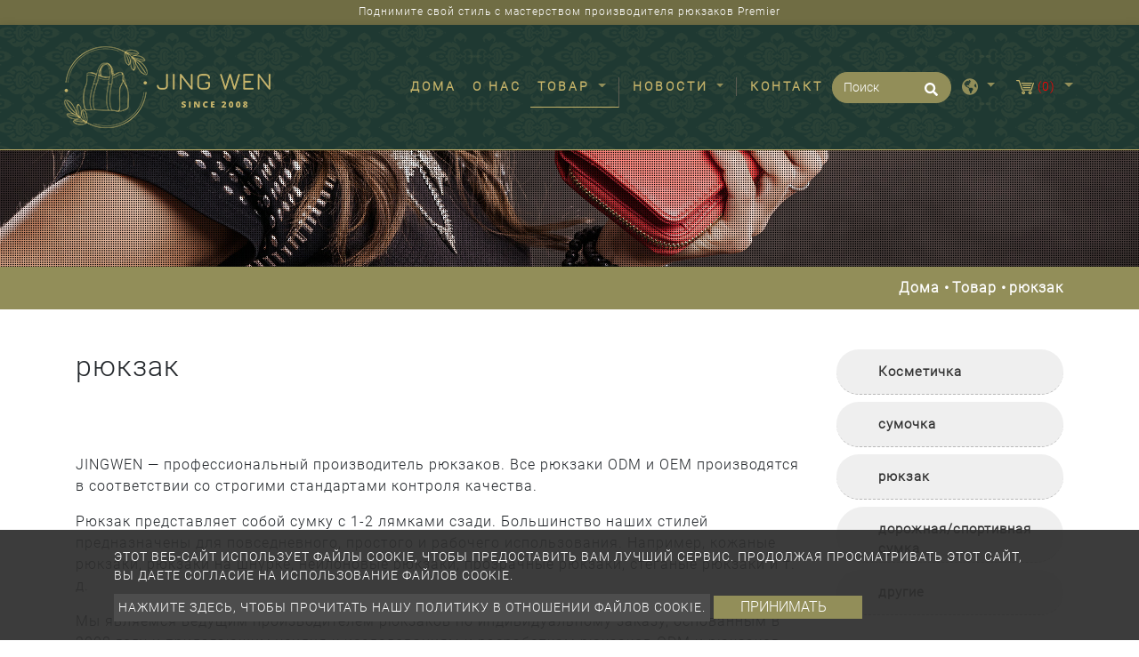

--- FILE ---
content_type: text/html; charset=UTF-8
request_url: https://www.jingwentw.com/ru/%D1%82%D0%BE%D0%B2%D0%B0%D1%80/%D1%80%D1%8E%D0%BA%D0%B7%D0%B0%D0%BA
body_size: 8851
content:
<!DOCTYPE html>
<html lang="ru" prefix="og: http://ogp.me/ns#">
<head>
    
    <!-- Global site tag (gtag.js) - Google Analytics -->
<script async src="https://www.googletagmanager.com/gtag/js?id=G-0FY554E8DQ"></script>
<script>
  window.dataLayer = window.dataLayer || [];
  function gtag(){dataLayer.push(arguments);}
  gtag('js', new Date());

  gtag('config', 'G-0FY554E8DQ');
</script>
    <meta charset="utf-8"/>
    <meta http-equiv="X-UA-Compatible" content="IE=edge"/>
    <meta name="viewport" content="width=device-width, initial-scale=1"/>
    <title>Производитель рюкзаков ODM и OEM - JINGWEN</title>
    <meta name="keywords" content="производитель рюкзаков, рюкзак ODM, рюкзак OEM"/>
    <meta name="description" content="JINGWEN — профессиональный производитель рюкзаков. Все рюкзаки ODM и OEM производятся в соответствии со строгими стандартами контроля качества."/>
    <meta property="og:locale" content="ru"/>
    <meta property="og:type" content="website"/>
    <meta property="og:title" content="Производитель рюкзаков ODM и OEM - JINGWEN"/>
    <meta property="og:description" content="JINGWEN — профессиональный производитель рюкзаков. Все рюкзаки ODM и OEM производятся в соответствии со строгими стандартами контроля качества."/>
    <meta property="og:site_name" content="Jing Wen Company Limited"/>
        <meta property="og:image" content="https://www.jingwentw.com/users/jingwentwcom/archive/product/backpack-03/backpack.webp"/>
        <meta property="og:url" content="https://www.jingwentw.com/ru/товар/рюкзак"/>
    <link rel="icon" type="image/png" href="/users/jingwentwcom/asset/images/favicon.ico"/>

    <link rel="stylesheet" href="https://stackpath.bootstrapcdn.com/bootstrap/4.4.1/css/bootstrap.min.css" integrity="sha384-Vkoo8x4CGsO3+Hhxv8T/Q5PaXtkKtu6ug5TOeNV6gBiFeWPGFN9MuhOf23Q9Ifjh" crossorigin="anonymous">
    <link href="https://fonts.googleapis.com/css?family=Open+Sans:300,400%7CRaleway:300,400,500,600,700%7CLato:300,400,400italic,600,700" rel="stylesheet" type="text/css">
    <link rel="stylesheet" type="text/css" href="/users/jingwentwcom/asset/css/style.css" media="all">
    <link rel="stylesheet" type="text/css" href="/users/jingwentwcom/asset/css/inquiry.css">
    
    
        <link rel="canonical" href="https://www.jingwentw.com/ru/%D1%82%D0%BE%D0%B2%D0%B0%D1%80/%D1%80%D1%8E%D0%BA%D0%B7%D0%B0%D0%BA" />
    

    <style>
        @font-face {
            font-family: 'moon';
            src: url('/users/jingwentwcom/asset/css/fonts/Moon2-0-Light-3.woff') format("woff"),
                url('/users/jingwentwcom/asset/css/fonts/Moon2-0-Light-3.ttf') format("truetype"),
                url('/users/jingwentwcom/asset/css/fonts/Moon2-0-Light-3.eot') format("embedded-opentype");
            
            

            }
    </style>
    
                            <link rel="alternate" href="https://www.jingwentw.com/product/backpack" hreflang="en" />
                                    <link rel="alternate" href="https://www.jingwentw.com/es/producto/mochila" hreflang="es" />
                                    <link rel="alternate" href="https://www.jingwentw.com/fr/produit/sac-%C3%A0-dos" hreflang="fr" />
                                    <link rel="alternate" href="https://www.jingwentw.com/ru/%D1%82%D0%BE%D0%B2%D0%B0%D1%80/%D1%80%D1%8E%D0%BA%D0%B7%D0%B0%D0%BA" hreflang="ru" />
                                    <link rel="alternate" href="https://www.jingwentw.com/de/Produkt/Rucksack" hreflang="de" />
                                    <link rel="alternate" href="https://www.jingwentw.com/zh-TW/%E7%94%A2%E5%93%81%E8%B3%87%E8%A8%8A/backpack" hreflang="zh-TW" />
                    	                	<link rel="alternate" href="https://www.jingwentw.com/product/backpack" hreflang="x-default" />
            	        
        	<script type='application/ld+json'>{
    "@context": "https://schema.org",
    "@type": "WebSite",
    "name": "Jing Wen Company Limited",
    "url": "https://www.jingwentw.com"
}</script><script type='application/ld+json'>{
    "@context": "https://schema.org",
    "@type": "Organization",
    "url": "https://www.jingwentw.com/ru",
    "logo": "https://www.jingwentw.com/users/jingwentwcom/archive/site/logo.png"
}</script><script type='application/ld+json'>{
    "@context": "https://schema.org",
    "@type": "Organization",
    "url": "https://www.jingwentw.com/ru",
    "name": "\u041f\u0440\u043e\u0438\u0437\u0432\u043e\u0434\u0438\u0442\u0435\u043b\u044c \u043a\u043e\u0441\u043c\u0435\u0442\u0438\u0447\u0435\u0441\u043a\u0438\u0445 \u0441\u0443\u043c\u043e\u043a \u0442\u0430\u043a\u0436\u0435 \u043f\u0440\u043e\u0438\u0437\u0432\u043e\u0434\u0438\u0442 \u0440\u0443\u0447\u043d\u0443\u044e \u0441\u0443\u043c\u043a\u0443 - JINGWEN",
    "image": "https://www.jingwentw.com/users/jingwentwcom/archive/site/logo.png",
    "legalName": "Jing Wen Company Limited",
    "description": "JINGWEN \u044f\u0432\u043b\u044f\u0435\u0442\u0441\u044f \u043f\u0440\u043e\u0444\u0435\u0441\u0441\u0438\u043e\u043d\u0430\u043b\u044c\u043d\u044b\u043c \u043f\u0440\u043e\u0438\u0437\u0432\u043e\u0434\u0438\u0442\u0435\u043b\u0435\u043c \u043a\u043e\u0441\u043c\u0435\u0442\u0438\u0447\u0435\u043a \u0438 \u0444\u0430\u0431\u0440\u0438\u043a\u043e\u0439 \u043f\u043e \u043f\u0440\u043e\u0438\u0437\u0432\u043e\u0434\u0441\u0442\u0432\u0443 \u0440\u044e\u043a\u0437\u0430\u043a\u043e\u0432. \u041d\u0430\u0448\u0438 \u0440\u0430\u0437\u043d\u043e\u043e\u0431\u0440\u0430\u0437\u043d\u044b\u0435 \u0441\u0443\u043c\u043a\u0438 \u0434\u043b\u044f \u0440\u0443\u043a \u043f\u043e\u0441\u0442\u0430\u0432\u043b\u044f\u044e\u0442\u0441\u044f \u043c\u0438\u0440\u0443 \u0441 2008 \u0433\u043e\u0434\u0430.",
    "telephone": "886-2-82525479",
    "faxNumber": "",
    "email": "jingwenbag@gmail.com",
    "address": "8F., No. 7, Ln. 58, Yingshi Rd., Banqiao Dist., New Taipei City, Taiwan (R.O.C.) Postal code: 220015"
}</script><script type='application/ld+json'>{
    "@context": "https://schema.org",
    "@type": "BreadcrumbList",
    "itemListElement": [
        {
            "@type": "ListItem",
            "position": "1",
            "item": {
                "@id": "https://www.jingwentw.com/ru",
                "name": "\u041f\u0440\u043e\u0438\u0437\u0432\u043e\u0434\u0438\u0442\u0435\u043b\u044c \u043a\u043e\u0441\u043c\u0435\u0442\u0438\u0447\u0435\u0441\u043a\u0438\u0445 \u0441\u0443\u043c\u043e\u043a \u0442\u0430\u043a\u0436\u0435 \u043f\u0440\u043e\u0438\u0437\u0432\u043e\u0434\u0438\u0442 \u0440\u0443\u0447\u043d\u0443\u044e \u0441\u0443\u043c\u043a\u0443 - JINGWEN"
            }
        },
        {
            "@type": "ListItem",
            "position": 2,
            "item": {
                "@id": "https://www.jingwentw.com/ru/%D1%82%D0%BE%D0%B2%D0%B0%D1%80",
                "name": "\u0422\u043e\u0432\u0430\u0440"
            }
        },
        {
            "@type": "ListItem",
            "position": 3,
            "item": {
                "@id": "https://www.jingwentw.com/ru/%D1%82%D0%BE%D0%B2%D0%B0%D1%80/%D1%80%D1%8E%D0%BA%D0%B7%D0%B0%D0%BA",
                "name": "\u0440\u044e\u043a\u0437\u0430\u043a"
            }
        }
    ]
}</script>
        <meta name="csrf-token" content="2C9rrcmpBtvJmIPrEADSMGhnoXYS3aThanRZGik6">
</head>
<body>


<header class="header">
    <section class="index-seo_h" style="background-image: url('/users/jingwentwcom/asset/images/seo_h.png');">
            <div class="container">
            	<h1>Поднимите свой стиль с мастерством производителя рюкзаков Premier</h1>
            </div>
        </section>
    <input type="hidden" id="cartUrl" name="cartUrl" value="https://www.jingwentw.com/ru">
    <nav class="navbar navbar-expand-lg navbar-dark bg-dark" id="main_navbar">
        <div class="container-xl"><a class="navbar-brand" href="https://www.jingwentw.com/ru" title="Jing Wen Company Limited"><img src="/users/jingwentwcom/archive/site/logo.png" alt="Jing Wen Company Limited"></a>
            <button class="navbar-toggler" type="button" data-toggle="collapse" data-target="#navbarSupportedContent" aria-controls="navbarSupportedContent" aria-expanded="false" aria-label="Toggle navigation"><span class="navbar-toggler-icon">
              <svg class="icon" xmlns="http://www.w3.org/2000/svg" viewBox="0 0 512 512" xml:space="preserve">
                <path class="st0" d="M48,48C21.5,48,0,69.5,0,96s21.5,48,48,48s48-21.5,48-48S74.5,48,48,48z M48,208c-26.5,0-48,21.5-48,48                    s21.5,48,48,48s48-21.5,48-48S74.5,208,48,208z M48,368c-26.5,0-48,21.5-48,48s21.5,48,48,48s48-21.5,48-48S74.5,368,48,368z                    M496,384H176c-8.8,0-16,7.2-16,16v32c0,8.8,7.2,16,16,16h320c8.8,0,16-7.2,16-16v-32C512,391.2,504.8,384,496,384z M496,64H176                    c-8.8,0-16,7.2-16,16v32c0,8.8,7.2,16,16,16h320c8.8,0,16-7.2,16-16V80C512,71.2,504.8,64,496,64z M496,224H176c-8.8,0-16,7.2-16,16                    v32c0,8.8,7.2,16,16,16h320c8.8,0,16-7.2,16-16v-32C512,231.2,504.8,224,496,224z"></path>
              </svg></span></button>
            <div class="collapse navbar-collapse" id="navbarSupportedContent">
                <ul class="navbar-nav mr-auto">

                    
                    <li class="nav-item "><a class="nav-link" href="https://www.jingwentw.com/ru" title="Дома">Дома<span class="sr-only">(current)</span></a></li>

                    
                    <li class="nav-item dropdown ">
                        <a class="nav-link "
                           href="https://www.jingwentw.com/ru/%D0%BE%D0%BA%D0%BE%D0%BB%D0%BE"
                                                      title="О нас">
                            О нас
                        </a>
                                            </li>

                    
                    <li class="nav-item dropdown active">
                        <a class="nav-link dropdown-toggle"
                           href="https://www.jingwentw.com/ru/%D1%82%D0%BE%D0%B2%D0%B0%D1%80"
                                                      role="button" data-toggle="dropdown" aria-haspopup="true" aria-expanded="false"
                                                      title="Товар">
                            Товар
                        </a>
                                                <ul class="dropdown-menu" aria-labelledby="navbarDropdown">
                                                                                        <li><a class="dropdown-item" href="https://www.jingwentw.com/ru/%D1%82%D0%BE%D0%B2%D0%B0%D1%80/%D0%9A%D0%BE%D1%81%D0%BC%D0%B5%D1%82%D0%B8%D1%87%D0%BA%D0%B0" title="Косметичка">Косметичка</a></li>
                                                                                                                        <li><a class="dropdown-item" href="https://www.jingwentw.com/ru/%D1%82%D0%BE%D0%B2%D0%B0%D1%80/%D1%81%D1%83%D0%BC%D0%BE%D1%87%D0%BA%D0%B0" title="сумочка">сумочка</a></li>
                                                                                                                        <li><a class="dropdown-item" href="https://www.jingwentw.com/ru/%D1%82%D0%BE%D0%B2%D0%B0%D1%80/%D1%80%D1%8E%D0%BA%D0%B7%D0%B0%D0%BA" title="рюкзак">рюкзак</a></li>
                                                                                                                        <li><a class="dropdown-item" href="https://www.jingwentw.com/ru/%D1%82%D0%BE%D0%B2%D0%B0%D1%80/%D0%B4%D0%BE%D1%80%D0%BE%D0%B6%D0%BD%D0%B0%D1%8F-%D1%81%D0%BF%D0%BE%D1%80%D1%82%D0%B8%D0%B2%D0%BD%D0%B0%D1%8F-%D1%81%D1%83%D0%BC%D0%BA%D0%B0" title="дорожная/спортивная сумка">дорожная/спортивная сумка</a></li>
                                                                                                                        <li><a class="dropdown-item" href="https://www.jingwentw.com/ru/%D1%82%D0%BE%D0%B2%D0%B0%D1%80/%D0%B4%D1%80%D1%83%D0%B3%D0%B8%D0%B5" title="другие">другие</a></li>
                                                                                    </ul>
                                            </li>

                    
                    <li class="nav-item dropdown ">
                        <a class="nav-link dropdown-toggle"
                           href="https://www.jingwentw.com/ru/%D0%9D%D0%BE%D0%B2%D0%BE%D1%81%D1%82%D0%B8"
                                                      role="button"
                           data-toggle="dropdown"
                           aria-haspopup="true"
                           aria-expanded="false"
                                                      title="Новости">
                            Новости
                        </a>
                                                <ul class="dropdown-menu" aria-labelledby="navbarDropdown">
                                                        <li><a class="dropdown-item" href="https://www.jingwentw.com/ru/%D0%9D%D0%BE%D0%B2%D0%BE%D1%81%D1%82%D0%B8/%D0%9D%D0%BE%D0%B2%D0%BE%D1%81%D1%82%D0%B8" title="Новости">Новости</a></li>
                                                        <li><a class="dropdown-item" href="https://www.jingwentw.com/ru/%D0%9D%D0%BE%D0%B2%D0%BE%D1%81%D1%82%D0%B8/participation-in-exhibitions-tidbits" title="выставки">выставки</a></li>
                                                        <li><a class="dropdown-item" href="https://www.jingwentw.com/ru/%D0%9D%D0%BE%D0%B2%D0%BE%D1%81%D1%82%D0%B8/certificate" title="сертификация">сертификация</a></li>
                                                        <li><a class="dropdown-item" href="https://www.jingwentw.com/ru/%D0%9D%D0%BE%D0%B2%D0%BE%D1%81%D1%82%D0%B8/%D1%88%D0%BE%D1%80%D1%82%D1%8B" title="шорты">шорты</a></li>
                                                    </ul>
                                            </li>
                    <li class="nav-item "><a class="nav-link" href="https://www.jingwentw.com/ru/%D0%BA%D0%BE%D0%BD%D1%82%D0%B0%D0%BA%D1%82" title="Контакт">Контакт</a></li>
                </ul>
                                <form class="form-inline my-2 my-md-0 header-search-form" action="https://www.jingwentw.com/ru/%D0%9F%D0%BE%D0%B8%D1%81%D0%BA">
                    <input class="form-control" type="text" name="q" placeholder="Поиск" aria-label="Поиск">
                    <button class="btn2" type="submit" aria-label="search button">
                        <svg class="icon searchbox-icon" xmlns="http://www.w3.org/2000/svg" viewBox="0 0 512 512">
                            <path class="st0" d="M505,442.7L405.3,343c-4.5-4.5-10.6-7-17-7H372c27.6-35.3,44-79.7,44-128C416,93.1,322.9,0,208,0S0,93.1,0,208                        s93.1,208,208,208c48.3,0,92.7-16.4,128-44v16.3c0,6.4,2.5,12.5,7,17l99.7,99.7c9.4,9.4,24.6,9.4,33.9,0l28.3-28.3                        C514.3,467.3,514.3,452.1,505,442.7z M208,336c-70.7,0-128-57.2-128-128c0-70.7,57.2-128,128-128c70.7,0,128,57.2,128,128                        C336,278.7,278.8,336,208,336z"></path>
                        </svg>
                    </button>
                </form>
                                <div class="dropdown search-dropdown">
                    <span class="inq dropdown-toggle" data-toggle="dropdown">
                        <svg class="icon" xmlns="http://www.w3.org/2000/svg" viewBox="0 0 496 512" xml:space="preserve">
                            <path class="st0" d="M248,8C111,8,0,119,0,256s111,248,248,248s248-111,248-248S385,8,248,8z M330.3,365.6c-3.9,3.9-8,8-11.3,11.3                        c-3,3-5.1,6.7-6.2,10.7c-1.5,5.7-2.7,11.4-4.8,16.9l-17.4,46.9c-13.8,3-28,4.7-42.6,4.7v-27.4c1.7-12.6-7.6-36.3-22.6-51.3                        c-6-6-9.4-14.1-9.4-22.6v-32c0-11.6-6.3-22.3-16.5-28c-14.4-8-34.8-19.1-48.8-26.1c-11.5-5.8-22.1-13.1-31.7-21.8l-0.8-0.7                        c-6.8-6.2-12.9-13.1-18.1-20.7c-9.4-13.8-24.7-36.4-34.6-51.1c20.5-45.5,57.4-82,103.2-101.9l24,12C203.5,89.7,216,82,216,70.1V58.8                        c8-1.3,16.1-2.1,24.4-2.4l28.3,28.3c6.3,6.3,6.3,16.4,0,22.6L264,112l-10.3,10.3c-3.1,3.1-3.1,8.2,0,11.3l4.7,4.7                        c3.1,3.1,3.1,8.2,0,11.3l-8,8c-1.5,1.5-3.5,2.3-5.7,2.3h-9c-2.1,0-4.1,0.8-5.6,2.3l-9.9,9.6c-2.5,2.4-3.1,6.2-1.6,9.3l15.6,31.2                        c2.7,5.3-1.2,11.6-7.1,11.6h-5.6c-1.9,0-3.8-0.7-5.2-2l-9.3-8.1c-4.3-3.7-10.2-4.9-15.6-3.1l-31.2,10.4c-4.9,1.6-8.2,6.2-8.2,11.3                        c0,4.5,2.6,8.7,6.6,10.7l11.1,5.5c9.4,4.7,19.8,7.2,30.3,7.2s22.6,27.3,32,32h66.8c8.5,0,16.6,3.4,22.6,9.4l13.7,13.7                        c5.7,5.7,8.9,13.5,8.9,21.6C344,345,339.1,356.9,330.3,365.6z M417,274.3c-5.8-1.5-10.8-5-14.1-10l-18-27c-5.4-8.1-5.4-18.6,0-26.6                        l19.6-29.4c2.3-3.5,5.5-6.3,9.2-8.1l13-6.5c13.5,26.9,21.3,57.2,21.3,89.3c0,8.7-0.7,17.2-1.8,25.5L417,274.3z"></path>
                        </svg>
                    </span>
                                        <div class="dropdown-menu" aria-labelledby="dropdownMenu2">
                                                <div class="lang"><a href="https://www.jingwentw.com" title="English">English</a></div>
                                                <div class="lang"><a href="https://www.jingwentw.com/zh-TW" title="繁體中文">繁體中文</a></div>
                                                <div class="lang"><a href="https://www.jingwentw.com/es" title="Español">Español</a></div>
                                                <div class="lang"><a href="https://www.jingwentw.com/fr" title="français">français</a></div>
                                                <div class="lang"><a href="https://www.jingwentw.com/ru" title="русский">русский</a></div>
                                                <div class="lang"><a href="https://www.jingwentw.com/de" title="Deutsche">Deutsche</a></div>
                                            </div>
                                    </div>
                                    <div class="dropdown search-dropdown iqw inquirycart">
    <span class="inq  dropdown-toggle" data-toggle="dropdown"  title="inquiryCart">
        <img src="/users/jingwentwcom/asset/images/cart.svg" alt="Корзина запросов"/><span class="inq_qu" id="inquirycart-inventory">(0)</span>
    </span>
        <div>
            </div>
    </div>

                            </div>
        </div>
    </nav>
</header>
    <main class="page-pdt-list page-pdt" style="background-image: url('/users/jingwentwcom/asset/images/main_bg.png');">
        <div class="page-header" style="background-image: url('https://www.jingwentw.com/users/jingwentwcom/archive/banner/in_banner.jpg');">
    <div class="container">
    </div>
    <div class="big-mask"></div>
</div>
<div class="breadcrumb1">
    <div class="container">
        <ul class="breadcrumb">
                                                <li ><a href="https://www.jingwentw.com/ru" title="Дома">Дома</a ></li >
                                                                <li ><a href="https://www.jingwentw.com/ru/%D1%82%D0%BE%D0%B2%D0%B0%D1%80" title="Товар">Товар</a ></li >
                                                            <li class="active">рюкзак</li>
                                    </ul>
    </div>
</div>
        <div class="con pt50 pb50">
            <div class="container">
                <div class="row">
                    <aside class="col-sm-12 col-md-3 sidebar right">
    <div class="panel-group" id="accordion" role="tablist" aria-multiselectable="true">
                            <div class="panel panel-default">
            <div class="panel-heading" id="heading34" role="tab">
                <h4 class="panel-title link"><a class="line-height-limit collapsed" role="button" data-parent="#accordion" href="https://www.jingwentw.com/ru/%D1%82%D0%BE%D0%B2%D0%B0%D1%80/%D0%9A%D0%BE%D1%81%D0%BC%D0%B5%D1%82%D0%B8%D1%87%D0%BA%D0%B0" aria-expanded="false" aria-controls="collapse34" title="Косметичка">Косметичка</a></h4>
            </div>
        </div>
                                        <div class="panel panel-default">
            <div class="panel-heading" id="heading38" role="tab">
                <h4 class="panel-title link"><a class="line-height-limit collapsed" role="button" data-parent="#accordion" href="https://www.jingwentw.com/ru/%D1%82%D0%BE%D0%B2%D0%B0%D1%80/%D1%81%D1%83%D0%BC%D0%BE%D1%87%D0%BA%D0%B0" aria-expanded="false" aria-controls="collapse38" title="сумочка">сумочка</a></h4>
            </div>
        </div>
                                        <div class="panel panel-default">
            <div class="panel-heading" id="heading42" role="tab">
                <h4 class="panel-title link"><a class="active line-height-limit collapsed" role="button" data-parent="#accordion" href="https://www.jingwentw.com/ru/%D1%82%D0%BE%D0%B2%D0%B0%D1%80/%D1%80%D1%8E%D0%BA%D0%B7%D0%B0%D0%BA" aria-expanded="false" aria-controls="collapse42" title="рюкзак">рюкзак</a></h4>
            </div>
        </div>
                                        <div class="panel panel-default">
            <div class="panel-heading" id="heading46" role="tab">
                <h4 class="panel-title link"><a class="line-height-limit collapsed" role="button" data-parent="#accordion" href="https://www.jingwentw.com/ru/%D1%82%D0%BE%D0%B2%D0%B0%D1%80/%D0%B4%D0%BE%D1%80%D0%BE%D0%B6%D0%BD%D0%B0%D1%8F-%D1%81%D0%BF%D0%BE%D1%80%D1%82%D0%B8%D0%B2%D0%BD%D0%B0%D1%8F-%D1%81%D1%83%D0%BC%D0%BA%D0%B0" aria-expanded="false" aria-controls="collapse46" title="дорожная/спортивная сумка">дорожная/спортивная сумка</a></h4>
            </div>
        </div>
                                        <div class="panel panel-default">
            <div class="panel-heading" id="heading50" role="tab">
                <h4 class="panel-title link"><a class="line-height-limit collapsed" role="button" data-parent="#accordion" href="https://www.jingwentw.com/ru/%D1%82%D0%BE%D0%B2%D0%B0%D1%80/%D0%B4%D1%80%D1%83%D0%B3%D0%B8%D0%B5" aria-expanded="false" aria-controls="collapse50" title="другие">другие</a></h4>
            </div>
        </div>
                        </div>
</aside>
                    <div class="col-md-9 col-sm-12">
                        <h2>рюкзак</h2>
                                                <p class="webeditor"><p>JINGWEN &mdash; профессиональный производитель рюкзаков. Все рюкзаки ODM и OEM производятся в соответствии со строгими стандартами контроля качества.</p>

<p>Рюкзак представляет собой сумку с 1-2 лямками сзади. Большинство наших стилей предназначены для повседневного, простого и рабочего использования. Например, кожаные рюкзаки, рюкзаки на шнурке, нейлоновые рюкзаки, прозрачные рюкзаки, стеганые рюкзаки и т. д.</p>

<p>Мы являемся ведущим производителем рюкзаков по индивидуальному заказу, основанным в 2008 году и прилагающим усилия к исследованиям и разработкам рюкзаков ODM и рюкзаков OEM. Основываясь на концепции командной работы, мы стремимся предоставлять продукты с добавленной стоимостью, делая все возможное, позволяя нашим клиентам добиться успеха и придерживаясь беспроигрышной политики.</p></p>
                                                <div class="row pin">
                                                        <div class="col-md-4">
                                <div class="card mb-4 shadow-sm">
                                    <div class="pro_in1">
                                                                                <a href="https://www.jingwentw.com/ru/%D1%82%D0%BE%D0%B2%D0%B0%D1%80/%D1%80%D1%8E%D0%BA%D0%B7%D0%B0%D0%BA/%D1%81%D1%82%D0%B5%D0%B3%D0%B0%D0%BD%D1%8B%D0%B9-%D0%BA%D0%BE%D0%B6%D0%B0%D0%BD%D1%8B%D0%B9-%D1%80%D1%8E%D0%BA%D0%B7%D0%B0%D0%BA-%D0%B4%D0%BB%D1%8F-%D0%B6%D0%B5%D0%BD%D1%89%D0%B8%D0%BD" title="стеганый кожаный рюкзак для женщин"><img class="lazy" data-src="https://www.jingwentw.com/users/jingwentwcom/archive/product/backpack-03/quilting-leather-backpack-for-women_1.webp" alt="стеганый кожаный рюкзак для женщин" /></a>
                                        <div class="pli_list"><span><a class="line-height-limit" href="https://www.jingwentw.com/ru/%D1%82%D0%BE%D0%B2%D0%B0%D1%80/%D1%80%D1%8E%D0%BA%D0%B7%D0%B0%D0%BA/%D1%81%D1%82%D0%B5%D0%B3%D0%B0%D0%BD%D1%8B%D0%B9-%D0%BA%D0%BE%D0%B6%D0%B0%D0%BD%D1%8B%D0%B9-%D1%80%D1%8E%D0%BA%D0%B7%D0%B0%D0%BA-%D0%B4%D0%BB%D1%8F-%D0%B6%D0%B5%D0%BD%D1%89%D0%B8%D0%BD" title="стеганый кожаный рюкзак для женщин">стеганый кожаный рюкзак для женщин</a></span>
                                            <p><a href="https://www.jingwentw.com/ru/%D1%82%D0%BE%D0%B2%D0%B0%D1%80/%D1%80%D1%8E%D0%BA%D0%B7%D0%B0%D0%BA/%D1%81%D1%82%D0%B5%D0%B3%D0%B0%D0%BD%D1%8B%D0%B9-%D0%BA%D0%BE%D0%B6%D0%B0%D0%BD%D1%8B%D0%B9-%D1%80%D1%8E%D0%BA%D0%B7%D0%B0%D0%BA-%D0%B4%D0%BB%D1%8F-%D0%B6%D0%B5%D0%BD%D1%89%D0%B8%D0%BD" title="стеганый кожаный рюкзак для женщин">#1942-C</a></p>
                                        </div>
                                                                            </div>
                                </div>
                            </div>
                                                        <div class="col-md-4">
                                <div class="card mb-4 shadow-sm">
                                    <div class="pro_in1">
                                                                                <a href="https://www.jingwentw.com/ru/%D1%82%D0%BE%D0%B2%D0%B0%D1%80/%D1%80%D1%8E%D0%BA%D0%B7%D0%B0%D0%BA/%D1%80%D1%8E%D0%BA%D0%B7%D0%B0%D0%BA-%D0%B8%D0%B7-%D0%BF%D0%BB%D0%B5%D1%82%D0%B5%D0%BD%D0%BE%D0%B9-%D1%84%D0%B0%D0%BA%D1%82%D1%83%D1%80%D0%BD%D0%BE%D0%B9-%D0%BA%D0%BE%D0%B6%D0%B8" title="рюкзак из плетеной фактурной кожи"><img class="lazy" data-src="https://www.jingwentw.com/users/jingwentwcom/archive/product/backpack-03/woven-texture-leather-backpack_1.webp" alt="рюкзак из плетеной фактурной кожи" /></a>
                                        <div class="pli_list"><span><a class="line-height-limit" href="https://www.jingwentw.com/ru/%D1%82%D0%BE%D0%B2%D0%B0%D1%80/%D1%80%D1%8E%D0%BA%D0%B7%D0%B0%D0%BA/%D1%80%D1%8E%D0%BA%D0%B7%D0%B0%D0%BA-%D0%B8%D0%B7-%D0%BF%D0%BB%D0%B5%D1%82%D0%B5%D0%BD%D0%BE%D0%B9-%D1%84%D0%B0%D0%BA%D1%82%D1%83%D1%80%D0%BD%D0%BE%D0%B9-%D0%BA%D0%BE%D0%B6%D0%B8" title="рюкзак из плетеной фактурной кожи">рюкзак из плетеной фактурной кожи</a></span>
                                            <p><a href="https://www.jingwentw.com/ru/%D1%82%D0%BE%D0%B2%D0%B0%D1%80/%D1%80%D1%8E%D0%BA%D0%B7%D0%B0%D0%BA/%D1%80%D1%8E%D0%BA%D0%B7%D0%B0%D0%BA-%D0%B8%D0%B7-%D0%BF%D0%BB%D0%B5%D1%82%D0%B5%D0%BD%D0%BE%D0%B9-%D1%84%D0%B0%D0%BA%D1%82%D1%83%D1%80%D0%BD%D0%BE%D0%B9-%D0%BA%D0%BE%D0%B6%D0%B8" title="рюкзак из плетеной фактурной кожи">#2274-B</a></p>
                                        </div>
                                                                            </div>
                                </div>
                            </div>
                                                        <div class="col-md-4">
                                <div class="card mb-4 shadow-sm">
                                    <div class="pro_in1">
                                                                                <a href="https://www.jingwentw.com/ru/%D1%82%D0%BE%D0%B2%D0%B0%D1%80/%D1%80%D1%8E%D0%BA%D0%B7%D0%B0%D0%BA/%D1%80%D1%8E%D0%BA%D0%B7%D0%B0%D0%BA-%D0%B8%D0%B7-%D0%BA%D0%BE%D0%B6%D0%B8-%D1%81-%D0%BF%D0%BE%D1%82%D0%B5%D1%80%D1%82%D0%BE%D1%81%D1%82%D1%8F%D0%BC%D0%B8" title="рюкзак из кожи с потертостями"><img class="lazy" data-src="https://www.jingwentw.com/users/jingwentwcom/archive/product/backpack-03/distressed-effect-leather-backpack_1.webp" alt="рюкзак из кожи с потертостями" /></a>
                                        <div class="pli_list"><span><a class="line-height-limit" href="https://www.jingwentw.com/ru/%D1%82%D0%BE%D0%B2%D0%B0%D1%80/%D1%80%D1%8E%D0%BA%D0%B7%D0%B0%D0%BA/%D1%80%D1%8E%D0%BA%D0%B7%D0%B0%D0%BA-%D0%B8%D0%B7-%D0%BA%D0%BE%D0%B6%D0%B8-%D1%81-%D0%BF%D0%BE%D1%82%D0%B5%D1%80%D1%82%D0%BE%D1%81%D1%82%D1%8F%D0%BC%D0%B8" title="рюкзак из кожи с потертостями">рюкзак из кожи с потертостями</a></span>
                                            <p><a href="https://www.jingwentw.com/ru/%D1%82%D0%BE%D0%B2%D0%B0%D1%80/%D1%80%D1%8E%D0%BA%D0%B7%D0%B0%D0%BA/%D1%80%D1%8E%D0%BA%D0%B7%D0%B0%D0%BA-%D0%B8%D0%B7-%D0%BA%D0%BE%D0%B6%D0%B8-%D1%81-%D0%BF%D0%BE%D1%82%D0%B5%D1%80%D1%82%D0%BE%D1%81%D1%82%D1%8F%D0%BC%D0%B8" title="рюкзак из кожи с потертостями">#2275-C</a></p>
                                        </div>
                                                                            </div>
                                </div>
                            </div>
                                                        <div class="col-md-4">
                                <div class="card mb-4 shadow-sm">
                                    <div class="pro_in1">
                                                                                <a href="https://www.jingwentw.com/ru/%D1%82%D0%BE%D0%B2%D0%B0%D1%80/%D1%80%D1%8E%D0%BA%D0%B7%D0%B0%D0%BA/%D1%80%D1%8E%D0%BA%D0%B7%D0%B0%D0%BA-%D0%B4%D0%BB%D1%8F-%D1%80%D0%BE%D0%B4%D0%B8%D1%82%D0%B5%D0%BB%D0%B5%D0%B9-%D0%B8-%D0%B4%D0%B5%D1%82%D0%B5%D0%B9-%D1%81-%D1%86%D0%B2%D0%B5%D1%82%D0%BD%D1%8B%D0%BC%D0%B8-%D0%B1%D0%BB%D0%BE%D0%BA%D0%B0%D0%BC%D0%B8" title="рюкзак для родителей и детей с цветными блоками"><img class="lazy" data-src="https://www.jingwentw.com/users/jingwentwcom/archive/product/backpack-03/parent-kids-backpack-with-color-block_1.webp" alt="рюкзак для родителей и детей с цветными блоками" /></a>
                                        <div class="pli_list"><span><a class="line-height-limit" href="https://www.jingwentw.com/ru/%D1%82%D0%BE%D0%B2%D0%B0%D1%80/%D1%80%D1%8E%D0%BA%D0%B7%D0%B0%D0%BA/%D1%80%D1%8E%D0%BA%D0%B7%D0%B0%D0%BA-%D0%B4%D0%BB%D1%8F-%D1%80%D0%BE%D0%B4%D0%B8%D1%82%D0%B5%D0%BB%D0%B5%D0%B9-%D0%B8-%D0%B4%D0%B5%D1%82%D0%B5%D0%B9-%D1%81-%D1%86%D0%B2%D0%B5%D1%82%D0%BD%D1%8B%D0%BC%D0%B8-%D0%B1%D0%BB%D0%BE%D0%BA%D0%B0%D0%BC%D0%B8" title="рюкзак для родителей и детей с цветными блоками">рюкзак для родителей и детей с цветными блоками</a></span>
                                            <p><a href="https://www.jingwentw.com/ru/%D1%82%D0%BE%D0%B2%D0%B0%D1%80/%D1%80%D1%8E%D0%BA%D0%B7%D0%B0%D0%BA/%D1%80%D1%8E%D0%BA%D0%B7%D0%B0%D0%BA-%D0%B4%D0%BB%D1%8F-%D1%80%D0%BE%D0%B4%D0%B8%D1%82%D0%B5%D0%BB%D0%B5%D0%B9-%D0%B8-%D0%B4%D0%B5%D1%82%D0%B5%D0%B9-%D1%81-%D1%86%D0%B2%D0%B5%D1%82%D0%BD%D1%8B%D0%BC%D0%B8-%D0%B1%D0%BB%D0%BE%D0%BA%D0%B0%D0%BC%D0%B8" title="рюкзак для родителей и детей с цветными блоками">#20078</a></p>
                                        </div>
                                                                            </div>
                                </div>
                            </div>
                                                        <div class="col-md-4">
                                <div class="card mb-4 shadow-sm">
                                    <div class="pro_in1">
                                                                                <a href="https://www.jingwentw.com/ru/%D1%82%D0%BE%D0%B2%D0%B0%D1%80/%D1%80%D1%8E%D0%BA%D0%B7%D0%B0%D0%BA/%D0%B6%D0%B0%D0%BA%D0%BA%D0%B0%D1%80%D0%B4%D0%BE%D0%B2%D1%8B%D0%B9-%D0%BD%D0%B5%D0%B9%D0%BB%D0%BE%D0%BD%D0%BE%D0%B2%D1%8B%D0%B9-%D1%80%D1%8E%D0%BA%D0%B7%D0%B0%D0%BA-%D0%B4%D0%BB%D1%8F-%D1%81%D1%82%D1%83%D0%B4%D0%B5%D0%BD%D1%82%D0%BE%D0%B2" title="жаккардовый нейлоновый рюкзак для студентов"><img class="lazy" data-src="https://www.jingwentw.com/users/jingwentwcom/archive/product/backpack-03/jacquard-nylon-backpack-for-students_1.webp" alt="жаккардовый нейлоновый рюкзак для студентов" /></a>
                                        <div class="pli_list"><span><a class="line-height-limit" href="https://www.jingwentw.com/ru/%D1%82%D0%BE%D0%B2%D0%B0%D1%80/%D1%80%D1%8E%D0%BA%D0%B7%D0%B0%D0%BA/%D0%B6%D0%B0%D0%BA%D0%BA%D0%B0%D1%80%D0%B4%D0%BE%D0%B2%D1%8B%D0%B9-%D0%BD%D0%B5%D0%B9%D0%BB%D0%BE%D0%BD%D0%BE%D0%B2%D1%8B%D0%B9-%D1%80%D1%8E%D0%BA%D0%B7%D0%B0%D0%BA-%D0%B4%D0%BB%D1%8F-%D1%81%D1%82%D1%83%D0%B4%D0%B5%D0%BD%D1%82%D0%BE%D0%B2" title="жаккардовый нейлоновый рюкзак для студентов">жаккардовый нейлоновый рюкзак для студентов</a></span>
                                            <p><a href="https://www.jingwentw.com/ru/%D1%82%D0%BE%D0%B2%D0%B0%D1%80/%D1%80%D1%8E%D0%BA%D0%B7%D0%B0%D0%BA/%D0%B6%D0%B0%D0%BA%D0%BA%D0%B0%D1%80%D0%B4%D0%BE%D0%B2%D1%8B%D0%B9-%D0%BD%D0%B5%D0%B9%D0%BB%D0%BE%D0%BD%D0%BE%D0%B2%D1%8B%D0%B9-%D1%80%D1%8E%D0%BA%D0%B7%D0%B0%D0%BA-%D0%B4%D0%BB%D1%8F-%D1%81%D1%82%D1%83%D0%B4%D0%B5%D0%BD%D1%82%D0%BE%D0%B2" title="жаккардовый нейлоновый рюкзак для студентов">#N20053</a></p>
                                        </div>
                                                                            </div>
                                </div>
                            </div>
                                                        <div class="col-md-4">
                                <div class="card mb-4 shadow-sm">
                                    <div class="pro_in1">
                                                                                <a href="https://www.jingwentw.com/ru/%D1%82%D0%BE%D0%B2%D0%B0%D1%80/%D1%80%D1%8E%D0%BA%D0%B7%D0%B0%D0%BA/%D1%81%D1%82%D0%B5%D0%B3%D0%B0%D0%BD%D1%8B%D0%B9-%D1%80%D1%8E%D0%BA%D0%B7%D0%B0%D0%BA-%D0%B8%D0%B7-%D1%8D%D0%BF%D0%BE%D0%BD%D0%B6%D0%B0" title="стеганый рюкзак из эпонжа"><img class="lazy" data-src="https://www.jingwentw.com/users/jingwentwcom/archive/product/backpack-03/quilting-pongee-backpack.webp" alt="стеганый рюкзак из эпонжа" /></a>
                                        <div class="pli_list"><span><a class="line-height-limit" href="https://www.jingwentw.com/ru/%D1%82%D0%BE%D0%B2%D0%B0%D1%80/%D1%80%D1%8E%D0%BA%D0%B7%D0%B0%D0%BA/%D1%81%D1%82%D0%B5%D0%B3%D0%B0%D0%BD%D1%8B%D0%B9-%D1%80%D1%8E%D0%BA%D0%B7%D0%B0%D0%BA-%D0%B8%D0%B7-%D1%8D%D0%BF%D0%BE%D0%BD%D0%B6%D0%B0" title="стеганый рюкзак из эпонжа">стеганый рюкзак из эпонжа</a></span>
                                            <p><a href="https://www.jingwentw.com/ru/%D1%82%D0%BE%D0%B2%D0%B0%D1%80/%D1%80%D1%8E%D0%BA%D0%B7%D0%B0%D0%BA/%D1%81%D1%82%D0%B5%D0%B3%D0%B0%D0%BD%D1%8B%D0%B9-%D1%80%D1%8E%D0%BA%D0%B7%D0%B0%D0%BA-%D0%B8%D0%B7-%D1%8D%D0%BF%D0%BE%D0%BD%D0%B6%D0%B0" title="стеганый рюкзак из эпонжа">#7109</a></p>
                                        </div>
                                                                            </div>
                                </div>
                            </div>
                                                        <div class="col-md-4">
                                <div class="card mb-4 shadow-sm">
                                    <div class="pro_in1">
                                                                                <a href="https://www.jingwentw.com/ru/%D1%82%D0%BE%D0%B2%D0%B0%D1%80/%D1%80%D1%8E%D0%BA%D0%B7%D0%B0%D0%BA/%D0%B6%D0%B5%D0%BD%D1%81%D0%BA%D0%B8%D0%B9-%D0%BE%D1%84%D0%B8%D1%81%D0%BD%D1%8B%D0%B9-%D0%BF%D0%BE%D0%B2%D1%81%D0%B5%D0%B4%D0%BD%D0%B5%D0%B2%D0%BD%D1%8B%D0%B9-%D1%80%D1%8E%D0%BA%D0%B7%D0%B0%D0%BA-%D0%B8%D0%B7-%D0%B8%D1%81%D0%BA%D1%83%D1%81%D1%81%D1%82%D0%B2%D0%B5%D0%BD%D0%BD%D0%BE%D0%B9-%D0%BA%D0%BE%D0%B6%D0%B8" title="женский офисный повседневный рюкзак из искусственной кожи"><img class="lazy" data-src="https://www.jingwentw.com/users/jingwentwcom/archive/product/backpack-03/pu-lady-womens-office-casual-backpack_1.webp" alt="женский офисный повседневный рюкзак из искусственной кожи" /></a>
                                        <div class="pli_list"><span><a class="line-height-limit" href="https://www.jingwentw.com/ru/%D1%82%D0%BE%D0%B2%D0%B0%D1%80/%D1%80%D1%8E%D0%BA%D0%B7%D0%B0%D0%BA/%D0%B6%D0%B5%D0%BD%D1%81%D0%BA%D0%B8%D0%B9-%D0%BE%D1%84%D0%B8%D1%81%D0%BD%D1%8B%D0%B9-%D0%BF%D0%BE%D0%B2%D1%81%D0%B5%D0%B4%D0%BD%D0%B5%D0%B2%D0%BD%D1%8B%D0%B9-%D1%80%D1%8E%D0%BA%D0%B7%D0%B0%D0%BA-%D0%B8%D0%B7-%D0%B8%D1%81%D0%BA%D1%83%D1%81%D1%81%D1%82%D0%B2%D0%B5%D0%BD%D0%BD%D0%BE%D0%B9-%D0%BA%D0%BE%D0%B6%D0%B8" title="женский офисный повседневный рюкзак из искусственной кожи">женский офисный повседневный рюкзак из искусственной кожи</a></span>
                                            <p><a href="https://www.jingwentw.com/ru/%D1%82%D0%BE%D0%B2%D0%B0%D1%80/%D1%80%D1%8E%D0%BA%D0%B7%D0%B0%D0%BA/%D0%B6%D0%B5%D0%BD%D1%81%D0%BA%D0%B8%D0%B9-%D0%BE%D1%84%D0%B8%D1%81%D0%BD%D1%8B%D0%B9-%D0%BF%D0%BE%D0%B2%D1%81%D0%B5%D0%B4%D0%BD%D0%B5%D0%B2%D0%BD%D1%8B%D0%B9-%D1%80%D1%8E%D0%BA%D0%B7%D0%B0%D0%BA-%D0%B8%D0%B7-%D0%B8%D1%81%D0%BA%D1%83%D1%81%D1%81%D1%82%D0%B2%D0%B5%D0%BD%D0%BD%D0%BE%D0%B9-%D0%BA%D0%BE%D0%B6%D0%B8" title="женский офисный повседневный рюкзак из искусственной кожи">#1940-B</a></p>
                                        </div>
                                                                            </div>
                                </div>
                            </div>
                                                        <div class="col-md-4">
                                <div class="card mb-4 shadow-sm">
                                    <div class="pro_in1">
                                                                                <a href="https://www.jingwentw.com/ru/%D1%82%D0%BE%D0%B2%D0%B0%D1%80/%D1%80%D1%8E%D0%BA%D0%B7%D0%B0%D0%BA/%D0%B6%D0%B5%D0%BD%D1%81%D0%BA%D0%B8%D0%B9-%D0%BE%D1%84%D0%B8%D1%81%D0%BD%D1%8B%D0%B9-%D1%88%D0%BA%D0%BE%D0%BB%D1%8C%D0%BD%D1%8B%D0%B9-%D1%80%D1%8E%D0%BA%D0%B7%D0%B0%D0%BA-%D1%81-%D0%BF%D0%B5%D1%80%D0%B5%D0%B4%D0%BD%D0%B8%D0%BC-%D0%BA%D0%B0%D1%80%D0%BC%D0%B0%D0%BD%D0%BE%D0%BC" title="женский офисный школьный рюкзак с передним карманом"><img class="lazy" data-src="https://www.jingwentw.com/users/jingwentwcom/archive/product/backpack-03/front-pocket-lady-office-school-backpack_1.webp" alt="женский офисный школьный рюкзак с передним карманом" /></a>
                                        <div class="pli_list"><span><a class="line-height-limit" href="https://www.jingwentw.com/ru/%D1%82%D0%BE%D0%B2%D0%B0%D1%80/%D1%80%D1%8E%D0%BA%D0%B7%D0%B0%D0%BA/%D0%B6%D0%B5%D0%BD%D1%81%D0%BA%D0%B8%D0%B9-%D0%BE%D1%84%D0%B8%D1%81%D0%BD%D1%8B%D0%B9-%D1%88%D0%BA%D0%BE%D0%BB%D1%8C%D0%BD%D1%8B%D0%B9-%D1%80%D1%8E%D0%BA%D0%B7%D0%B0%D0%BA-%D1%81-%D0%BF%D0%B5%D1%80%D0%B5%D0%B4%D0%BD%D0%B8%D0%BC-%D0%BA%D0%B0%D1%80%D0%BC%D0%B0%D0%BD%D0%BE%D0%BC" title="женский офисный школьный рюкзак с передним карманом">женский офисный школьный рюкзак с передним карманом</a></span>
                                            <p><a href="https://www.jingwentw.com/ru/%D1%82%D0%BE%D0%B2%D0%B0%D1%80/%D1%80%D1%8E%D0%BA%D0%B7%D0%B0%D0%BA/%D0%B6%D0%B5%D0%BD%D1%81%D0%BA%D0%B8%D0%B9-%D0%BE%D1%84%D0%B8%D1%81%D0%BD%D1%8B%D0%B9-%D1%88%D0%BA%D0%BE%D0%BB%D1%8C%D0%BD%D1%8B%D0%B9-%D1%80%D1%8E%D0%BA%D0%B7%D0%B0%D0%BA-%D1%81-%D0%BF%D0%B5%D1%80%D0%B5%D0%B4%D0%BD%D0%B8%D0%BC-%D0%BA%D0%B0%D1%80%D0%BC%D0%B0%D0%BD%D0%BE%D0%BC" title="женский офисный школьный рюкзак с передним карманом">#1941</a></p>
                                        </div>
                                                                            </div>
                                </div>
                            </div>
                                                        <div class="col-md-4">
                                <div class="card mb-4 shadow-sm">
                                    <div class="pro_in1">
                                                                                <a href="https://www.jingwentw.com/ru/%D1%82%D0%BE%D0%B2%D0%B0%D1%80/%D1%80%D1%8E%D0%BA%D0%B7%D0%B0%D0%BA/%D1%82%D0%BA%D0%B0%D0%BD%D1%8C-%D0%B8%D0%B7-%D0%BF%D0%B5%D1%80%D0%B5%D1%80%D0%B0%D0%B1%D0%BE%D1%82%D0%B0%D0%BD%D0%BD%D0%BE%D0%B3%D0%BE-%D0%BF%D0%BE%D0%BB%D0%B8%D1%8D%D1%81%D1%82%D0%B5%D1%80%D0%B0-%D0%B8-%D0%BC%D0%B8%D0%BA%D1%80%D0%BE%D1%84%D0%B8%D0%B1%D1%80%D1%8B-%D1%81-%D0%BA%D0%BE%D0%B6%D0%B0%D0%BD%D1%8B%D0%BC-%D0%BF%D0%BE%D0%B2%D1%81%D0%B5%D0%B4%D0%BD%D0%B5%D0%B2%D0%BD%D1%8B%D0%BC-%D1%80%D1%8E%D0%BA%D0%B7%D0%B0%D0%BA%D0%BE%D0%BC" title="ткань из переработанного полиэстера и микрофибры с кожаным повседневным рюкзаком"><img class="lazy" data-src="https://www.jingwentw.com/users/jingwentwcom/archive/product/backpack-03/recycled-polyester-microfiber-fabric-with-leather_1.webp" alt="ткань из переработанного полиэстера и микрофибры с кожаным повседневным рюкзаком" /></a>
                                        <div class="pli_list"><span><a class="line-height-limit" href="https://www.jingwentw.com/ru/%D1%82%D0%BE%D0%B2%D0%B0%D1%80/%D1%80%D1%8E%D0%BA%D0%B7%D0%B0%D0%BA/%D1%82%D0%BA%D0%B0%D0%BD%D1%8C-%D0%B8%D0%B7-%D0%BF%D0%B5%D1%80%D0%B5%D1%80%D0%B0%D0%B1%D0%BE%D1%82%D0%B0%D0%BD%D0%BD%D0%BE%D0%B3%D0%BE-%D0%BF%D0%BE%D0%BB%D0%B8%D1%8D%D1%81%D1%82%D0%B5%D1%80%D0%B0-%D0%B8-%D0%BC%D0%B8%D0%BA%D1%80%D0%BE%D1%84%D0%B8%D0%B1%D1%80%D1%8B-%D1%81-%D0%BA%D0%BE%D0%B6%D0%B0%D0%BD%D1%8B%D0%BC-%D0%BF%D0%BE%D0%B2%D1%81%D0%B5%D0%B4%D0%BD%D0%B5%D0%B2%D0%BD%D1%8B%D0%BC-%D1%80%D1%8E%D0%BA%D0%B7%D0%B0%D0%BA%D0%BE%D0%BC" title="ткань из переработанного полиэстера и микрофибры с кожаным повседневным рюкзаком">ткань из переработанного полиэстера и микрофибры с кожаным повседневным рюкзаком</a></span>
                                            <p><a href="https://www.jingwentw.com/ru/%D1%82%D0%BE%D0%B2%D0%B0%D1%80/%D1%80%D1%8E%D0%BA%D0%B7%D0%B0%D0%BA/%D1%82%D0%BA%D0%B0%D0%BD%D1%8C-%D0%B8%D0%B7-%D0%BF%D0%B5%D1%80%D0%B5%D1%80%D0%B0%D0%B1%D0%BE%D1%82%D0%B0%D0%BD%D0%BD%D0%BE%D0%B3%D0%BE-%D0%BF%D0%BE%D0%BB%D0%B8%D1%8D%D1%81%D1%82%D0%B5%D1%80%D0%B0-%D0%B8-%D0%BC%D0%B8%D0%BA%D1%80%D0%BE%D1%84%D0%B8%D0%B1%D1%80%D1%8B-%D1%81-%D0%BA%D0%BE%D0%B6%D0%B0%D0%BD%D1%8B%D0%BC-%D0%BF%D0%BE%D0%B2%D1%81%D0%B5%D0%B4%D0%BD%D0%B5%D0%B2%D0%BD%D1%8B%D0%BC-%D1%80%D1%8E%D0%BA%D0%B7%D0%B0%D0%BA%D0%BE%D0%BC" title="ткань из переработанного полиэстера и микрофибры с кожаным повседневным рюкзаком">#2527-A</a></p>
                                        </div>
                                                                            </div>
                                </div>
                            </div>
                                                        <div class="col-md-4">
                                <div class="card mb-4 shadow-sm">
                                    <div class="pro_in1">
                                                                                <a href="https://www.jingwentw.com/ru/%D1%82%D0%BE%D0%B2%D0%B0%D1%80/%D1%80%D1%8E%D0%BA%D0%B7%D0%B0%D0%BA/%D0%B6%D0%B5%D0%BD%D1%81%D0%BA%D0%B8%D0%B9-%D1%80%D1%8E%D0%BA%D0%B7%D0%B0%D0%BA-%D0%B8%D0%B7-%D0%BF%D0%BE%D0%BB%D0%B8%D1%8D%D1%81%D1%82%D0%B5%D1%80%D0%B0-300-%D1%82-%D0%BF%D0%BE%D0%B2%D1%81%D0%B5%D0%B4%D0%BD%D0%B5%D0%B2%D0%BD%D1%8B%D0%B9-%D1%81%D1%82%D1%83%D0%B4%D0%B5%D0%BD%D1%87%D0%B5%D1%81%D0%BA%D0%B8%D0%B9-%D1%80%D1%8E%D0%BA%D0%B7%D0%B0%D0%BA" title="женский рюкзак из полиэстера 300 т, повседневный студенческий рюкзак"><img class="lazy" data-src="https://www.jingwentw.com/users/jingwentwcom/archive/product/backpack-03/women-polyester0300t-backpack-casual-student-backpack_1.webp" alt="женский рюкзак из полиэстера 300 т, повседневный студенческий рюкзак" /></a>
                                        <div class="pli_list"><span><a class="line-height-limit" href="https://www.jingwentw.com/ru/%D1%82%D0%BE%D0%B2%D0%B0%D1%80/%D1%80%D1%8E%D0%BA%D0%B7%D0%B0%D0%BA/%D0%B6%D0%B5%D0%BD%D1%81%D0%BA%D0%B8%D0%B9-%D1%80%D1%8E%D0%BA%D0%B7%D0%B0%D0%BA-%D0%B8%D0%B7-%D0%BF%D0%BE%D0%BB%D0%B8%D1%8D%D1%81%D1%82%D0%B5%D1%80%D0%B0-300-%D1%82-%D0%BF%D0%BE%D0%B2%D1%81%D0%B5%D0%B4%D0%BD%D0%B5%D0%B2%D0%BD%D1%8B%D0%B9-%D1%81%D1%82%D1%83%D0%B4%D0%B5%D0%BD%D1%87%D0%B5%D1%81%D0%BA%D0%B8%D0%B9-%D1%80%D1%8E%D0%BA%D0%B7%D0%B0%D0%BA" title="женский рюкзак из полиэстера 300 т, повседневный студенческий рюкзак">женский рюкзак из полиэстера 300 т, повседневный студенческий рюкзак</a></span>
                                            <p><a href="https://www.jingwentw.com/ru/%D1%82%D0%BE%D0%B2%D0%B0%D1%80/%D1%80%D1%8E%D0%BA%D0%B7%D0%B0%D0%BA/%D0%B6%D0%B5%D0%BD%D1%81%D0%BA%D0%B8%D0%B9-%D1%80%D1%8E%D0%BA%D0%B7%D0%B0%D0%BA-%D0%B8%D0%B7-%D0%BF%D0%BE%D0%BB%D0%B8%D1%8D%D1%81%D1%82%D0%B5%D1%80%D0%B0-300-%D1%82-%D0%BF%D0%BE%D0%B2%D1%81%D0%B5%D0%B4%D0%BD%D0%B5%D0%B2%D0%BD%D1%8B%D0%B9-%D1%81%D1%82%D1%83%D0%B4%D0%B5%D0%BD%D1%87%D0%B5%D1%81%D0%BA%D0%B8%D0%B9-%D1%80%D1%8E%D0%BA%D0%B7%D0%B0%D0%BA" title="женский рюкзак из полиэстера 300 т, повседневный студенческий рюкзак">#2075-A</a></p>
                                        </div>
                                                                            </div>
                                </div>
                            </div>
                                                        <div class="col-md-4">
                                <div class="card mb-4 shadow-sm">
                                    <div class="pro_in1">
                                                                                <a href="https://www.jingwentw.com/ru/%D1%82%D0%BE%D0%B2%D0%B0%D1%80/%D1%80%D1%8E%D0%BA%D0%B7%D0%B0%D0%BA/%D0%9E%D1%84%D0%B8%D1%81%D0%BD%D1%8B%D0%B9-%D0%B6%D0%B5%D0%BD%D1%81%D0%BA%D0%B8%D0%B9-%D0%B1%D0%B0%D1%80%D1%85%D0%B0%D1%82%D0%BD%D1%8B%D0%B9-%D1%80%D1%8E%D0%BA%D0%B7%D0%B0%D0%BA-%D1%81-%D1%81%D1%83%D0%BC%D0%BA%D0%BE%D0%B9-%D0%B8%D0%B7-%D0%B8%D1%81%D0%BA%D1%83%D1%81%D1%81%D1%82%D0%B2%D0%B5%D0%BD%D0%BD%D0%BE%D0%B9-%D0%BA%D0%BE%D0%B6%D0%B8" title="Офисный женский бархатный рюкзак с сумкой из искусственной кожи"><img class="lazy" data-src="https://www.jingwentw.com/users/jingwentwcom/archive/product/backpack/transparent-L1100-4 (1).webp" alt="Офисный женский бархатный рюкзак с сумкой из искусственной кожи" /></a>
                                        <div class="pli_list"><span><a class="line-height-limit" href="https://www.jingwentw.com/ru/%D1%82%D0%BE%D0%B2%D0%B0%D1%80/%D1%80%D1%8E%D0%BA%D0%B7%D0%B0%D0%BA/%D0%9E%D1%84%D0%B8%D1%81%D0%BD%D1%8B%D0%B9-%D0%B6%D0%B5%D0%BD%D1%81%D0%BA%D0%B8%D0%B9-%D0%B1%D0%B0%D1%80%D1%85%D0%B0%D1%82%D0%BD%D1%8B%D0%B9-%D1%80%D1%8E%D0%BA%D0%B7%D0%B0%D0%BA-%D1%81-%D1%81%D1%83%D0%BC%D0%BA%D0%BE%D0%B9-%D0%B8%D0%B7-%D0%B8%D1%81%D0%BA%D1%83%D1%81%D1%81%D1%82%D0%B2%D0%B5%D0%BD%D0%BD%D0%BE%D0%B9-%D0%BA%D0%BE%D0%B6%D0%B8" title="Офисный женский бархатный рюкзак с сумкой из искусственной кожи">Офисный женский бархатный рюкзак с сумкой из искусственной кожи</a></span>
                                            <p><a href="https://www.jingwentw.com/ru/%D1%82%D0%BE%D0%B2%D0%B0%D1%80/%D1%80%D1%8E%D0%BA%D0%B7%D0%B0%D0%BA/%D0%9E%D1%84%D0%B8%D1%81%D0%BD%D1%8B%D0%B9-%D0%B6%D0%B5%D0%BD%D1%81%D0%BA%D0%B8%D0%B9-%D0%B1%D0%B0%D1%80%D1%85%D0%B0%D1%82%D0%BD%D1%8B%D0%B9-%D1%80%D1%8E%D0%BA%D0%B7%D0%B0%D0%BA-%D1%81-%D1%81%D1%83%D0%BC%D0%BA%D0%BE%D0%B9-%D0%B8%D0%B7-%D0%B8%D1%81%D0%BA%D1%83%D1%81%D1%81%D1%82%D0%B2%D0%B5%D0%BD%D0%BD%D0%BE%D0%B9-%D0%BA%D0%BE%D0%B6%D0%B8" title="Офисный женский бархатный рюкзак с сумкой из искусственной кожи">#1100-4</a></p>
                                        </div>
                                                                            </div>
                                </div>
                            </div>
                                                        <div class="col-md-4">
                                <div class="card mb-4 shadow-sm">
                                    <div class="pro_in1">
                                                                                <a href="https://www.jingwentw.com/ru/%D1%82%D0%BE%D0%B2%D0%B0%D1%80/%D1%80%D1%8E%D0%BA%D0%B7%D0%B0%D0%BA/%D0%A0%D1%8E%D0%BA%D0%B7%D0%B0%D0%BA-%D0%B8%D0%B7-%D0%B8%D1%81%D0%BA%D1%83%D1%81%D1%81%D1%82%D0%B2%D0%B5%D0%BD%D0%BD%D0%BE%D0%B9-%D0%BA%D0%BE%D0%B6%D0%B8-%D0%BD%D0%B0-%D1%88%D0%BD%D1%83%D1%80%D0%BA%D0%B5-%D0%B8%D0%B7-%D0%9F%D0%92%D0%A5-%D0%B4%D0%BB%D1%8F-%D0%B6%D0%B5%D0%BD%D1%89%D0%B8%D0%BD-%D0%B8-%D0%B4%D0%B5%D0%B2%D0%BE%D1%87%D0%B5%D0%BA" title="Рюкзак из искусственной кожи на шнурке из ПВХ для женщин и девочек"><img class="lazy" data-src="https://www.jingwentw.com/users/jingwentwcom/archive/product/backpack/transparent-L1926-A (1).webp" alt="Рюкзак из искусственной кожи на шнурке из ПВХ для женщин и девочек" /></a>
                                        <div class="pli_list"><span><a class="line-height-limit" href="https://www.jingwentw.com/ru/%D1%82%D0%BE%D0%B2%D0%B0%D1%80/%D1%80%D1%8E%D0%BA%D0%B7%D0%B0%D0%BA/%D0%A0%D1%8E%D0%BA%D0%B7%D0%B0%D0%BA-%D0%B8%D0%B7-%D0%B8%D1%81%D0%BA%D1%83%D1%81%D1%81%D1%82%D0%B2%D0%B5%D0%BD%D0%BD%D0%BE%D0%B9-%D0%BA%D0%BE%D0%B6%D0%B8-%D0%BD%D0%B0-%D1%88%D0%BD%D1%83%D1%80%D0%BA%D0%B5-%D0%B8%D0%B7-%D0%9F%D0%92%D0%A5-%D0%B4%D0%BB%D1%8F-%D0%B6%D0%B5%D0%BD%D1%89%D0%B8%D0%BD-%D0%B8-%D0%B4%D0%B5%D0%B2%D0%BE%D1%87%D0%B5%D0%BA" title="Рюкзак из искусственной кожи на шнурке из ПВХ для женщин и девочек">Рюкзак из искусственной кожи на шнурке из ПВХ для женщин и девочек</a></span>
                                            <p><a href="https://www.jingwentw.com/ru/%D1%82%D0%BE%D0%B2%D0%B0%D1%80/%D1%80%D1%8E%D0%BA%D0%B7%D0%B0%D0%BA/%D0%A0%D1%8E%D0%BA%D0%B7%D0%B0%D0%BA-%D0%B8%D0%B7-%D0%B8%D1%81%D0%BA%D1%83%D1%81%D1%81%D1%82%D0%B2%D0%B5%D0%BD%D0%BD%D0%BE%D0%B9-%D0%BA%D0%BE%D0%B6%D0%B8-%D0%BD%D0%B0-%D1%88%D0%BD%D1%83%D1%80%D0%BA%D0%B5-%D0%B8%D0%B7-%D0%9F%D0%92%D0%A5-%D0%B4%D0%BB%D1%8F-%D0%B6%D0%B5%D0%BD%D1%89%D0%B8%D0%BD-%D0%B8-%D0%B4%D0%B5%D0%B2%D0%BE%D1%87%D0%B5%D0%BA" title="Рюкзак из искусственной кожи на шнурке из ПВХ для женщин и девочек">#1926-A</a></p>
                                        </div>
                                                                            </div>
                                </div>
                            </div>
                                                    </div>
                        <div class="pagination">
    <ul>
                                                                <li class="nb active"><a href="javascript:void(0);">1</a></li>
                                                                <li class="nb"><a href="https://www.jingwentw.com/ru/%D1%82%D0%BE%D0%B2%D0%B0%D1%80/%D1%80%D1%8E%D0%BA%D0%B7%D0%B0%D0%BA?page=2">2</a></li>
                                                            </ul>
</div>

                    </div>
                </div>
            </div>
        </div>
    </main>
<footer style="background-image: url('/users/jingwentwcom/asset/images/footer.png');">
    <div class="advbox">
    <div class="advpic">
        <div class="cookies_2">Этот веб-сайт использует файлы cookie, чтобы предоставить вам лучший сервис. Продолжая просматривать этот сайт, вы даете согласие на использование файлов cookie.</div>
        <div><a class="cookies_3" href="https://www.jingwentw.com/ru/gdpr" >Нажмите здесь, чтобы прочитать нашу политику в отношении файлов cookie.</a>
            <button class="btn3 closebtn">Принимать</button>
        </div>
    </div>
</div>
        <div class="container">
        <div class="center footer-brand"><div class="center footer-brand"><img alt="Jing Wen Company Limited" src="/users/jingwentwcom/archive/site/logo-footer.png" title="Цзин Вэнь Компания Лимитед" /></div></div>
        <address>
            <div class="soc">
                                                                                                                                    <a href="https://www.youtube.com/@jingwen-lg7vt" target="_blank" title="youtube">
                        <img src="/users/jingwentwcom/asset/images/soc_youtube.svg" alt="youtube" />
                    </a>
                                                                                            </div>
            <address>
<ul class="footer_info">
	<li>Добавить: 8F., № 7, Ln. 58, Yingshi Rd., район Banqiao, Новый Тайбэй, Тайвань (ROC) 220015</li>
	<li>Почта: <a href="mailto:jingwen@herocham.com" title="jingwen@heroham.com">jingwenbag@gmail.com</a></li>
	<li>ТЕЛ: <a href="tel:886-2-82525479" title="">886-2-82525479</a></li>
</ul>
</address>
        </address>
    </div>
    <div class="copy">
Copyright &copy;
    2026

Jing Wen Company Limited All rights reserved.

        <a href="https://www.atteipo.com.tw/" title="Atteipo" target="_blank">Atteipo.</a><a href="https://www.jingwentw.com/ru/sitemap" title="Карта сайта">Карта сайта</a>
                <div class="email-link">
            <span class="f_m">
                <svg viewBox="0 0 32 32" xmlns="http://www.w3.org/2000/svg"><g data-name="mail email e-mail letter" id="mail_email_e-mail_letter"><path d="M28,13a1,1,0,0,0-1,1v8a1,1,0,0,1-1,1H6a1,1,0,0,1-1-1V14a1,1,0,0,0-2,0v8a3,3,0,0,0,.88,2.12A3,3,0,0,0,6,25H26a3,3,0,0,0,2.12-.88A3,3,0,0,0,29,22V14A1,1,0,0,0,28,13Z"/><path d="M15.4,18.8a1,1,0,0,0,1.2,0L28.41,9.94a1,1,0,0,0,.3-1.23,3.06,3.06,0,0,0-.59-.83A3,3,0,0,0,26,7H6a3,3,0,0,0-2.12.88,3.06,3.06,0,0,0-.59.83,1,1,0,0,0,.3,1.23ZM6,9H26a.9.9,0,0,1,.28,0L16,16.75,5.72,9A.9.9,0,0,1,6,9Z"/></g></svg>
                <span class="disable-select email-link2" style="cursor:pointer" tabindex="-1">jingwenbag@gmail.com</span>
                
                
                
            </span>
        </div>
            </div>
    <span class="to-top"> ↑</span>
</footer>
<script src="https://ajax.googleapis.com/ajax/libs/jquery/3.4.1/jquery.min.js" type="text/javascript"></script>
<script src="https://stackpath.bootstrapcdn.com/bootstrap/4.4.1/js/bootstrap.min.js" integrity="sha384-wfSDF2E50Y2D1uUdj0O3uMBJnjuUD4Ih7YwaYd1iqfktj0Uod8GCExl3Og8ifwB6" crossorigin="anonymous" type="text/javascript"></script>
<script src="/users/jingwentwcom/asset/js/main.js" type="text/javascript"></script>

<script src="/users/jingwentwcom/asset/js/sweetalert2.all.min.js" type="text/javascript"></script>

<script src="/asset/js/inquiry.js" type="text/javascript"></script>

        <script >
            $("div.advbox button.closebtn").click(function(){
                $.post("/gdpr", function (res) {
                    eval(res);
                })
            })
        </script >
    <script>
    $(".email-link").find(".email-link2").click(function(){
	gtag('event', '點擊信箱', {'event_category': '送出表單','event_label': '點擊'});
        var $temp = $("<input>");
        $("body").append($temp);
        $temp.val($(this).text().trim()).select();
        document.execCommand("copy");
        $temp.remove();
        swal.fire("Электронная почта уже скопирована!");
        $.get("/mailtrack");
    });

    $("a[href^='mailto:']").click(function() {
        gtag('event', '點擊信箱', {'event_category': '送出表單','event_label': '點擊'});
    });
    $("a[href^='tel:']").click(function() {
        gtag('event', '點擊電話', { 'event_category': '送出表單', 'event_label': '點擊'});
    });
    $("a[href^='https://line.me']").click(function(){
    	gtag('event', '點擊LINE', {'event_category': '送出表單','event_label': '點擊'});
    });
</script>
</body>
</html>


--- FILE ---
content_type: text/css
request_url: https://www.jingwentw.com/users/jingwentwcom/asset/css/style.css
body_size: 6578
content:
@charset "UTF-8";
:root {
    /*
      CSS 變數使用方式:
      :root {
        --main-color: #369;
      }

      h1 {
        color: var(--main-color);
      }

      不透明:
      h1 {
        color: rgba(var(--main-color-rgba), 0.5);
      }

      漸層:
      background-image: linear-gradient(132deg, rgb(var(--second-color-lighten-rgba)) 0%, var(--main-color) 100%);
  */
    /* 主色 */
    /* rgba: 需不透明 */
    --main-color: rgb(146 142 89);
    --main-color-rgba: 146 142 89;
    /* darken: 較深 */
    --main-color-darken: rgb(146 142 89);
    --main-color-darken-rgba: 146 142 89;
    /* lighten: 較淺 */
    --main-color-lighten: rgb(74, 160, 236);
    --main-color-lighten-rgba: 74, 160, 236;
    /* 第 2 色 */
    --second-color: rgb(76, 71, 144);
    --second-color-rgba: 76, 71, 144;
    /* lighten: 較淺 */
    --second-color-lighten: rgb(95, 89, 173);
    --second-color-lighten-rgba: 95, 89, 173;
    --footer-copyright-bg: rgb(74, 74, 74);
    /* 不透明度 */
    --alpha: 0.8;
}

section.index-seo_h {
    background-color: #928e59;
    background-image: none;
}
.index-seo_h h1 {
      font-size: 12px !important;
    color: #FFF;
    display: inline-block;
    text-align: center;
    width: 100%;
}
.carousel-indicators li {
    background-color: #928e59;
}
.pro_in .line-height-limit {
    display: -webkit-box;
    overflow: hidden;
    text-overflow: ellipsis;
    -webkit-box-orient: vertical;
    -webkit-line-clamp: 2;
    line-height: 1.5em;
    max-height: 70px;
    height: auto;
    color: #253d34 !important;
    font-size: 20px;
}
.inquiry_in .form-control {
    background-color: #d9d9d9;
}
.navbar-dark .navbar-toggler-icon {
    background-image: none;
}
#feedbackcontent::-webkit-input-placeholder {
    color: #000;
}
header nav {
    content: '';
    background-image: url(../images/hh.png);
}
.ab_link p {
    display: inline-block;
    background-color: #112F27;
    padding-left: 10px;
    padding-right: 5px;
    border-radius: 30px;
}
.ab_link p:hover {
    display: inline-block;
    background-color: #1f3932;
    padding-left: 10px;
    padding-right: 5px;
    border-radius: 30px;
    color: #FFF
}
.carousel-caption {
    position: absolute;
    bottom: 10%;
    z-index: 10;
    padding-top: 20px;
    padding-bottom: 20px;
    color: #fff;
    text-align: right;
    width: 70%;
    margin-left: auto;
    margin-right: auto;
}
.carousel-control-next {
    z-index: 12;
}
.webeditor {
    overflow-y: auto;
}
.news_mask .a_img img:hover {
    opacity: 0.7
}
.news_mask .a_img {
    position: relative;
}
.news_mask .col-md-4 {
    margin-bottom: 10px;
}
.card {
    -webkit-box-orient: horizontal !important;
    -webkit-box-direction: normal !important;
    -ms-flex-direction: row !important;
    flex-direction: row !important;
}
header form .form-control {
    width: 80%;
}
.form-inline img {
    width: 15px;
    height: 15px;
}
header .container, .container-lg, .container-md, .container-sm, .container-xl {
    max-width: 95%;
}
header .mr-auto {
    margin-left: auto !important;
    margin-right: unset !important;
    margin-top: 12px;
}
.slogan h1 {
    color: #ffffff;
}
.btn2 i {
    color: #03a9f4;
}
.p_na {
    text-align: center;
    color: var(--main-color);
    margin-top: 8px;
}
.pli_list p {
    margin-bottom: 0
}
.to-top {
    z-index: 99;
    background-color: rgb(146 142 89);
    color: #fff;
    border-radius: 99px;
    display: -webkit-box;
    display: -ms-flexbox;
    display: flex;
    -webkit-box-pack: center;
    -ms-flex-pack: center;
    justify-content: center;
    padding-left: 2px;
    width: 40px;
    height: 40px;
    line-height: 40px;
}
.to-top:hover {
    color: #fff;
    background-color: rgb(31 57 50);
}
.pli_list a {
    padding-top: 5px !important;
    padding-right: 14px !important;
    padding-bottom: 5px !important;
    padding-left: 14px !important;
    display: block;
    color: #284036;
}
.advbox {
    position: fixed;
    bottom: 0;
    width: 100%;
    z-index: 9999;
    color: white;
    background-color: rgb(46 46 46 / 93%);
}
.advpic {
    font-size: 14px;
    text-transform: uppercase;
    width: 90%;
    margin-right: auto;
    margin-left: auto;
    padding-left: 5%;
    padding-right: 5%;
    padding-top: 20px;
    padding-bottom: 11px;
}
.form-control:focus {
    -webkit-box-shadow: none;
    box-shadow: none;
    border: 1px solid #e0e0e0;
    background-image: -webkit-gradient(linear, left top, left bottom, color-stop(0.52%, #ececec), color-stop(21.24%, white), color-stop(81.35%, white), to(#f0f0f0));
    background-image: linear-gradient(180deg, #ececec 0.52%, white 21.24%, white 81.35%, #f0f0f0 100%);
}
.error {
    margin-bottom: 16px;
}
input:-internal-autofill-selected {
    background: #000 !important;
}
/*選單開始*/
.dropdown-menu {
    margin-top: 0;
}
.dropdown-menu .dropdown-toggle::after {
    vertical-align: middle;
    border-left: 4px solid;
    border-bottom: 4px solid transparent;
    border-top: 4px solid transparent;
}
.dropdown-menu .dropdown .dropdown-menu {
    left: 100%;
    top: 0;
    margin: 0 20px;
    border-width: 0;
}
.dropdown-menu .dropdown .dropdown-menu.left {
    right: 100%;
    left: auto;
}
.dropdown-menu > li a:hover {
    color: white;
}
.dropdown-menu > li.show {
    color: white;
}
.dropdown-menu > li.show > a {
    color: white;
}
@media (min-width: 768px) {
    .dropdown-menu .dropdown .dropdown-menu {
        margin: 0;
        border-width: 1px;
    }
}
/*選單結束*/
.pin_name {
    font-family: "moon", "Microsoft JhengHei";
    color: var(--main-color);
    font-weight: bolder;
}
.pin_name::after {
    content: "";
    width: 200px;
    height: 2px;
    display: block;
    position: absolute;
    margin-top: 12px;
    background-image: -webkit-gradient(linear, left top, right top, color-stop(77.73%, var(--second-color)), color-stop(77.73%, var(--main-color)));
    background-image: linear-gradient(90deg, var(--second-color) 77.73%, var(--main-color) 77.73%);
}
.copy a {
    margin-right: 11px;
}
input:focus {
    outline: none !important;
}
.ar img {
    width: 20px;
    height: 20px;
}
.btn2, .navbar-toggler {
    outline: none !important;
}
.container img {
    max-width: 100%;
}
.pagination {
    -webkit-box-pack: center;
    -ms-flex-pack: center;
    justify-content: center;
    margin-top: 15px;
    margin-bottom: 15px;
}
.pagination li {
    display: inline-block;
}
.pagination li a {
    float: left;
    padding: 6px 13px;
    text-decoration: none;
    background-color: #fff;
    border: 1px solid #eaeaea;
    color: #222;
    -webkit-transition: all 0.45s;
    transition: all 0.45s;
    background-image: linear-gradient(132deg, white 48.19%, #f7f7f7 48.19%);
}
.pagination li a:hover {
    float: left;
    padding: 6px 13px;
    text-decoration: none;
    background-color: #fff;
    border: 1px solid #eaeaea;
    color: #fff;
    -webkit-transition: all 0.45s;
    transition: all 0.45s;
    background-image: linear-gradient(148deg, var(--main-color) 53%, var(--main-color-darken) 49%);
}
.pagination .active a {
    background-image: linear-gradient(148deg, var(--main-color) 53%, var(--main-color-darken) 49%);
}
.pagination ul {
    padding-left: 0;
}
.pagination .active a {
    color: #ffffff;
}
body {
    letter-spacing: 1px;
}
#accordion .panel {
    -webkit-box-shadow: none;
    box-shadow: none;
    border: none;
    border-radius: 0;
    margin-bottom: 6px;
}
#accordion .panel-heading {
    padding: 0;
    background-color: #fff;
}
#accordion .panel-title a {
    display: block;
    color: #333;
    font-size: 15px;
    font-weight: bold;
    padding-top: 14px;
    padding-right: 20px;
    padding-left: 47px;
    padding-bottom: 14px;
    position: relative;
    border-bottom: 1px dashed rgba(184, 184, 184, 1.00);
    background: #efefef;
    border-radius: 35px;
}
#accordion .panel-title a.collapsed {
    border-top: 0;
    color: #333;
    border-bottom: 1px dashed rgba(184, 184, 184, 1.00);
}
#accordion .panel-title a:before {
    content: "-";
    font-family: "moon", "Microsoft JhengHei";
    position: absolute;
    top: 10px;
    left: 23px;
    font-size: 34px;
    line-height: 24px;
    color: var(--main-color);
}
#accordion .panel-title a.collapsed:before {
    font-family: "moon", "Microsoft JhengHei";
    position: absolute;
    top: 10px;
    left: 23px;
    font-size: 34px;
    line-height: 24px;
    color: var(--main-color);
    content: "+";
}
#accordion .panel-title a:hover {
    color: var(--main-color);
}
#accordion .panel-body {
    color: #666464;
    border-radius: 35px;
    font-size: 14px;
    line-height: 20px;
    border-top: 0 none;
    background: #fbfbfb;
    padding: 15px 20px;
}
aside li {
    list-style-type: none;
    padding-left: 0 !important;
    margin-bottom: 10px;
    border-bottom: 1px dotted #9e9e9e;
    padding-bottom: 9px;
}
aside ul {
    list-style-type: none;
    padding-left: 0 !important;
}
main {
    background-attachment: fixed;
    background-image: none !important;
}
.address img {
    width: 15px;
    position: absolute;
    left: 15px;
    margin-top: 5px;
}
.title2 {
    margin-bottom: 35px;
}
.address {
    margin-top: 29px;
    display: block;
    margin-bottom: 18px;
}
.address li {
    list-style-type: none;
    margin-top: 15px;
    border-bottom: 1px dashed #c3c3c3;
    padding-bottom: 10px;
}
.address ul {
    margin-top: 0;
    margin-right: 0;
    margin-bottom: 0;
    margin-left: 0;
    padding-left: 30px;
    list-style-position: inside;
}
.card-header {
    border: 0 solid #adadad;
}
.card {
    border: 0 solid #adadad;
}
.inquiry_in input::-webkit-input-placeholder {
    color: #000 !important;
}
.page-contact textarea::-webkit-input-placeholder {
    color: #FFF !important;
}
.breadcrumb1 {
    background-color: #928e59;
    font-family: "moon", "Microsoft JhengHei";
    color: #FFF;
    font-weight: bold;
    margin-bottom: 45px;
}
.pro_in1 img {
    position: relative;
    width: 100%;
    height: auto;
    display: block;
}
.pro_in1 img:hover {
    opacity: 0.5
}
ul .breadcrumb {
    margin-right: auto;
    margin-left: auto;
}
.breadcrumb {
    display: -ms-flexbox;
    display: -webkit-box;
    display: flex;
    -ms-flex-wrap: wrap;
    flex-wrap: wrap;
    padding-top: 0.75rem;
    padding-right: 0;
    padding-left: 1px;
    -webkit-box-pack: end;
    -ms-flex-pack: end;
    justify-content: flex-end;
    list-style: none;
    background-color: rgba(234, 237, 240, 0);
    border-radius: 0.25rem;
    z-index: 9999;
    text-align: right;
}
.page-header h1 {
    color: white;
    text-align: right;
    z-index: 9;
    position: relative;
    font-family: "moon", "Microsoft JhengHei";
    text-shadow: 2px 1px 2px rgba(0, 0, 0, 0.63);
}
.breadcrumb li {
    color: #ffffff;
}
.breadcrumb li a {
    color: #ffffff;
    text-align: center;
}
.breadcrumb li a::after {
    content: " •  ";
    color: #ffffff;
    margin-right: 3px;
}
.breadcrumb li a:hover {
    color: #000;
}
.big-mask {
    position: absolute;
    top: 0;
    left: 0;
    z-index: 1;
    min-width: 100%;
    width: 100%;
    min-height: 100%;
    background-repeat: repeat;
    background-position: 0 0;
}
.navbar-dark .navbar-toggler {
    color: rgba(255, 255, 255, 0);
    border-color: rgba(255, 255, 255, 0);
}
.page-header {
    background-position: right center;
    padding-top: 150px;
    padding-bottom: 200px;
    position: relative;
    background-size: cover;
}
.big-mask::before {
    content: '';
    display: block;
    background-image: url(../images/ov_dot.png);
    width: 100%;
    z-index: 1;
    position: absolute;
    left: 0;
    height: 100%;
}
.dropdown-menu {
    margin-top: 0;
}
.dropdown-menu .dropdown-toggle::after {
    vertical-align: middle;
    border-left: 4px solid;
    border-bottom: 4px solid transparent;
    border-top: 4px solid transparent;
    margin-left: 0.35em;
}
.dropdown-menu .dropdown-toggle:hover:after {
    color: #fff;
}
.dropdown-menu .dropdown .dropdown-menu {
    left: 100%;
    top: 0;
}
.dropdown-menu > li a:hover {
    background-color: rgba(var(--main-color-rgba), 0.85);
    color: #2b4236;
    display: block !important;
}
.dropdown-menu > li.show {
    background-color: #333333;
    color: white;
    display: block !important;
}
.dropdown-menu > li.show > a {
    color: white;
}
.copy {
    padding-top: 5px;
    padding-bottom: 5px;
    color: #928e59;
    text-align: center;
    font-size: 14px;
    background-color: rgb(31 57 50);
}
.copy a {
    color: rgb(146 142 89);
}
.soc {
    text-align: center;
    margin-top: 15px;
    margin-bottom: 15px;
}
.soc img {
    width: 30px;
    height: 30px;
    margin-right: 5px;
    margin-left: 5px;
    -webkit-transform: rotate(0);
    transform: rotate(0);
    -webkit-transition: 0.3s ease-in-out;
    transition: 0.3s ease-in-out;
}
.soc a {
    display: inline-block;
    text-align: center;
}
.soc a:hover img {
    -webkit-transform: rotate(358deg);
    transform: rotate(358deg);
}
.footer_info {
    color: #b9b9b9;
    font-family: "moon", "Microsoft JhengHei";
    letter-spacing: 2px;
    font-size: 14px;
}
.footer_info a {
    color: #b9b9b9;
    font-family: "moon", "Microsoft JhengHei";
    letter-spacing: 2px;
    font-size: 14px;
    word-wrap: break-word;
}
.footer_info li {
    list-style-type: none;
    text-align: center;
}
.ab_link {
    color: #928e59;
    display: inline-block;
    margin-top: 15px;
}
.lang a {
    color: #fff;
    font-family: "moon", "Microsoft JhengHei";
    font-weight: bold;
    font-size: 14px;
    margin-left: 10px;
    margin-right: 10px;
}
.lang a:hover {
    color: #D9D9D9;
    font-weight: bold;
    font-size: 14px;
    margin-left: 10px;
    margin-right: 10px;
}
.bg-dark {
    padding-top: 5px;
    padding-bottom: 5px;
    border-bottom: 1px solid #c6b46a;
    background-color: #1f3932 !important;
    box-shadow: 0 0 10px rgb(0 0 0 / 10%);
}
.dropdown-toggle::after {
    color: #928e59;
}
.dropdown-menu {
    position: absolute;
    top: 95%;
    left: 0;
    z-index: 1000;
    display: none;
    float: left;
    min-width: 10rem;
    padding: 0.5rem 0;
    margin: 0.125rem 0 0;
    font-size: 1rem;
    color: #ffffff;
    text-align: left;
    list-style: none;
    background-color: rgb(146 142 89 / 85%);
    background-clip: padding-box;
    border: 1px solid rgba(0, 0, 0, 0.15);
}
.navbar-dark .navbar-nav .nav-link {
    color: #c6b46a;
}
.navbar-dark .navbar-nav .nav-link:hover {
    padding-bottom: 12px;
    color: #c6b46a;
    border-bottom: 1px solid #c6b469;
}
.navbar-dark .navbar-nav .active > .nav-link {
    color: #c6b469;
    padding-top: 0px;
    padding-bottom: 12px;
    padding-right: 14px;
    border-bottom: 1px solid #c6b469;
}
.navbar-dark .navbar-nav .show > .nav-link {
    padding-bottom: 12px;
    padding-right: 14px;
    color: #c6b46a;
    border-bottom: 1px solid #c6b469;
}
.dropdown-item {
    display: block;
    width: 100%;
    padding: 0.25rem 1.5rem;
    clear: both;
    font-size: 14px;
    color: #fff;
    text-align: inherit;
    white-space: nowrap;
    background-color: transparent;
    border: 0;
}
.form-control {
    display: block;
    width: 100%;
    height: calc(1.5em + 0.75rem + 2px);
    padding: 0.375rem 0.75rem;
    font-size: 1rem;
    font-weight: 400;
    line-height: 1.5;
    color: var(--main-color);
    background-clip: padding-box;
    border: 1px solid #ececec;
    border-radius: 24.25px;
}
.form-control:hover {
    border-color: var(--main-color);
}
a {
    color: var(--main-color);
    text-decoration: none;
    background-color: transparent;
    letter-spacing: 1px;
    font-family: "moon", "Microsoft JhengHei";
}
body {
    font-family: "moon", "Microsoft JhengHei";
}
a:hover {
    color: rgb(146 142 89);
    text-decoration: none;
}
.title01 {
    padding: 39px 0 20px 0;
    font-family: "moon", "Microsoft JhengHei";
    letter-spacing: 3px;
    font-weight: bold;
    text-align: center;
    color: #1f3932;
}
.title01:after {
    margin: 0px auto 0;
    content: "";
    display: block;
    width: 266px;
    height: 33px;
    -webkit-transform: translate(0, 12%);
    transform: translate(0, 12%);
    background-image: url(../images/t111.png);
}
.btn:hover {
    color: inherit;
}
.bbt {
    background-color: var(--main-color);
    display: inline-block;
    margin-bottom: 50px;
    border-radius: 50px;
}
.bbt:hover {
    color: #fff;
}
.btn2_2 {
    display: inline-block;
    padding-top: 8px;
    padding-right: 8px;
    padding-bottom: 8px;
    padding-left: 8px;
    margin-top: 10px;
    margin-bottom: 10px;
    text-align: center;
    color: #fff;
    font-weight: bold;
    -webkit-transition: background 1s;
    transition: background 1s;
    background-color: rgb(146 142 89);
}
.btn2_2:hover {
    background-color: rgb(31 57 50);
    display: inline-block;
    padding-top: 8px;
    padding-right: 8px;
    padding-bottom: 8px;
    padding-left: 8px;
    margin-top: 10px;
    margin-bottom: 10px;
    text-align: center;
    color: #ffffff !important;
    font-weight: bold;
}
.p10 {
    padding-top: 12px;
    padding-right: 12px;
    padding-bottom: 12px;
    padding-left: 12px;
}
#accordion .link a.collapsed:before {
    content: "";
}
.bbt:hover {
    background: #333
}
.btn1 {
    color: #ffffff;
    font-size: 16px;
    font-family: "moon", "Microsoft JhengHei";
    padding-right: 15px;
    padding-left: 15px;
    padding-bottom: 2px;
    padding-top: 2px;
}
.cookies_3 {
    padding-top: 5px;
    padding-right: 5px;
    padding-bottom: 5px;
    padding-left: 5px;
    background: #4d4d4d;
    margin-top: 10px;
    display: inline-block;
    color: white;
    margin-bottom: 10px;
}
.btn3 {
    color: #fff;
    font-size: 16px;
    font-family: "moon", "Microsoft JhengHei";
    border-width: 0;
    background: #928e59;
    padding-right: 40px;
    padding-left: 30px;
    margin-top: 7px;
    text-transform: uppercase;
}
.navbar-dark .navbar-nav .nav-link {
    font-family: "moon", "Microsoft JhengHei";
    letter-spacing: 3px;
    font-weight: bold;
    font-size: 14px;
    text-transform: uppercase;
    padding-top: 0px;
    padding-bottom: 0px;
}
.navbar-nav > .nav-item > a:not(:last-child) {
    margin-right: 5px;
    cursor: pointer;
    border-right: 1px solid #5c5c52;
    padding-right: 2px;
    padding-top: 0px;
    padding-bottom: 0px;
    padding-right: 14px;
}
.download_in {
    background-image: none !important;
}
header {
    position: fixed;
    width: 100%;
    z-index: 9999;
}
.header_top {
    padding-top: 5px;
    padding-bottom: 5px;
}
.header_s {
    position: absolute;
    z-index: 9;
    text-align: center;
    height: 81px;
    width: 100%;
}
.clear {
    clear: both;
}
.inq {
    display: block;
    width: 100%;
    height: calc(1.5em + 0.75rem + 2px);
    padding: 0.375rem 0.75rem;
    font-size: 1rem;
    font-weight: 400;
    line-height: 1.5;
    color: #ffffff;
    -webkit-transition: border-color 0.15s ease-in-out, -webkit-box-shadow 0.15s ease-in-out;
    transition: border-color 0.15s ease-in-out, -webkit-box-shadow 0.15s ease-in-out;
    transition: border-color 0.15s ease-in-out, box-shadow 0.15s ease-in-out;
    transition: border-color 0.15s ease-in-out, box-shadow 0.15s ease-in-out, -webkit-box-shadow 0.15s ease-in-out;
    position: relative;
}
.inq img {
    color: #ffffff;
    width: 20px;
    height: 20px;
    fill: #636363 !important;
}
header .form-control[name="q"] {
    border: 1px solid #928e59;
    background: #928e59;
    width: 134px;
    font-size: 14px;
    border-radius: 30px;
}
.inq_q {
    background-color: var(--main-color);
    position: absolute;
    top: 0;
    font-size: 10px;
    color: #fff;
    padding-top: 1px;
    padding-right: 1px;
    padding-bottom: 1px;
    width: 20px;
    height: 20px;
    border-radius: 99em;
    text-align: center;
}
input.form-control::-webkit-input-placeholder {
    color: #FFF;
}
input.form-control:-ms-input-placeholder {
    // IE10+ color: #FFF;
}
input.form-control:-moz-placeholder {
    // Firefox4-18 color: #FFF;
}
input.form-control::-moz-placeholder {
    // Firefox19+ color: #FFF;
}
.center {
    text-align: center;
    display: block;
}
a {
    outline: none;
}
.nav-item {
    margin-right: 2px;
    cursor: pointer;
}
.form-inline {
    position: relative;
}
.btn2 {
    background-color: rgba(42, 187, 170, 0);
    border: 0 solid var(--main-color);
    position: absolute;
    right: 15px;
    top: 11px;
    width: 15px;
}
.btn2 img {
    z-index: 9999;
    position: absolute;
}
.mt50 {
    margin-top: 50px;
}
.mb50 {
    margin-bottom: 50px;
}
.pt100 {
    padding-top: 100px;
}
.pb100 {
    padding-bottom: 100px;
}
.pb50 {
    padding-bottom: 50px;
}
.pb25 {
    padding-bottom: 25px;
}
.pt25 {
    padding-top: 25px;
}
footer {
    background-color: #333;
    color: #ccc;
    border-top-color: rgba(0, 0, 0, .2);
    padding-top: 50px;
    padding-bottom: 15px;
    background-position: center bottom;
    background-attachment: fixed;
    background-image: none;
}
.webeditor {
    margin-top: 25px;
    margin-bottom: 25px;
    padding: 15px;
}
.webeditor img {
    max-width: 100% !important;
    height: auto !important;
}
.webeditor table {
    max-width: 100% !important;
    height: auto;
}
.skew-neg {
    -webkit-transform: skew(18deg, 0deg);
    transform: skew(18deg, 0deg);
    background-color: #9e0003;
}
.skew-neg a {
    -webkit-transform: skew(0deg, 0deg) !important;
    transform: skew(0deg, 0deg) !important;
    background-color: #289fc3;
}
@media screen and (min-width: 769px) and (max-width: 1400px) {
    .bg-dark {
        padding-top: 15px;
        padding-bottom: 15px;
        border-bottom: 1px solid #c6b46a;
        background-color: #1f3932 !important;
    }
    .page-header {
        background-position: center center;
        padding-top: 150px;
        padding-bottom: 150px;
    }
}
@media screen and (min-width: 481px) and (max-width: 768px) {
    .news_mask .pt100 {
        padding-top: 10px;
    }
    .news_mask .pb50 {
        padding-bottom: 10px;
    }
    .pin_name {
        font-size: 22px;
    }
    .slogan h3 {
        color: #ffffff;
        font-family: "moon", "Microsoft JhengHei";
        font-size: 16px;
        max-width: 600px;
        float: none !important;
    }
    .dropdown-menu {
        position: static;
        top: 95%;
        left: 0;
        z-index: 1000;
        display: none;
        float: left;
        min-width: 10rem;
        padding: 0.5rem 0;
        margin: 0.125rem 0 0;
        font-size: 1rem;
        color: #ffffff;
        text-align: left;
        list-style: none;
        background-color: rgb(146 142 89);
        background-clip: padding-box;
        border: 1px solid rgba(0, 0, 0, 0.15);
        width: 100%;
    }
    header {
        position: static;
        width: 100%;
        z-index: 9999;
    }
    .bg-dark {
        padding-top: 15px;
        padding-bottom: 15px;
        border-bottom: 1px solid #c6b46a;
        background-color: #1f3932 !important;
    }
    .page-header {
        background-position: center center;
        padding-top: 150px;
        padding-bottom: 150px;
        position: relative;
    }
    .page-header h1 {
        color: white;
        text-align: center;
        z-index: 9;
        position: relative;
        font-family: "moon", "Microsoft JhengHei";
    }
    .nb, aside {
        display: none !important;
    }
}
@media screen and (max-width: 480px) {
    .slogan h3 {
        color: #ffffff;
        font-family: "moon", "Microsoft JhengHei";
        font-size: 16px;
        max-width: 600px;
        float: none !important;
    }
    .news_mask .pb50 {
        padding-bottom: 20px;
    }
    .pin_name {
        font-size: 22px;
    }
    .dropdown-menu {
        position: static;
        top: 95%;
        left: 0;
        z-index: 1000;
        display: none;
        float: left;
        min-width: 10rem;
        padding: 0.5rem 0;
        margin: 0.125rem 0 0;
        font-size: 1rem;
        color: #ffffff;
        text-align: left;
        list-style: none;
        background-color: rgb(146 142 89);
        background-clip: padding-box;
        border: 1px solid rgba(0, 0, 0, 0.15);
        width: 100%;
    }
    header {
        position: static;
        width: 100%;
        z-index: 9999;
    }
    .bg-dark {
        padding-top: 15px;
        padding-bottom: 15px;
        border-bottom: 1px solid #c6b46a;
        background-color: #1f3932 !important;
    }
    .page-header {
        background-position: left center;
        padding-top: 150px;
        padding-bottom: 150px;
        position: relative;
    }
    .page-header h1 {
        color: white;
        text-align: center;
        z-index: 9;
        position: relative;
        font-family: "moon", "Microsoft JhengHei";
    }
    .nb, aside {
        display: none !important;
    }
}
.footer-brand img {
    margin-bottom: 10px;
}
@media all and (min-width: 320px) {
    .footer-brand img {
        max-width: 100%;
    }
}
@media all and (min-width: 415px) {
    .footer-brand img {
        max-width: 350px;
    }
}
.header-search-form .btn2 {
    padding-right: 15px;
}
.searchbox-icon {
    width: 15px;
    height: 15px;
    fill: #FFF;
    vertical-align: super;
}
.searchbox-icon:hover {
    fill: #FFF;
}
.form-control[aria-label=Search] {
    border: 1px solid #ddd;
}
.form-control[aria-label=Search]:hover {
    border-color: var(--main-color);
}
@media all and (min-width: 992px) {
    .navbar-nav {
        margin-left: 15px;
    }
}
.collapse_style > ul {
    margin-left: 1rem;
    padding-top: 1rem;
}
.collapse_style > ul > li {
    border-bottom: 0 solid #f0ad4e;
}
.collapse_panel a {
    color: #555a60;
    display: block;
}
.collapse_panel a:hover {
    color: var(--main-color);
}
.has_child:first-letter {
    font-weight: bold;
    color: var(--main-color);
}
.has_child {
    position: relative;
}
.has_child > a:after {
    content: "+";
    position: absolute;
    top: 0;
    right: 0;
    font-size: 24px;
}
.has_child.plus > a:after {
    content: "+";
}
.has_child.minus > a:after {
    content: "-";
}
.sidebar.right {
    -webkit-box-ordinal-group: 3;
    -ms-flex-order: 2;
    order: 2;
}
.search-dropdown .icon {
    width: 18px;
    fill: #928e59;
    cursor: pointer;
}
.search-dropdown .icon:hover {
    fill: var(--main-color);
}
.navbar-dark .navbar-toggler-icon .icon {
    width: 30px;
    height: 30px;
    fill: var(--main-color);
}
@media all and (min-width: 320px) {
    .navbar-brand > img {
        max-width: 200px;
    }
}
@media all and (min-width: 768px) {
    .navbar-brand > img {
        max-width: 100%;
    }
}
.index-slider .carousel-caption {
    font-weight: bold;
    letter-spacing: 2px;
    font-size: 22px;
    padding-top: 10px;
    padding-right: 10px;
    padding-left: 10px;
    padding-bottom: 10px;
    text-align: center;
}
/*.index-slider .carousel-caption {
    text-shadow: 1px 1px 20px #a7a7a7;
    font-weight: bold;
    letter-spacing: 2px;
        background: rgb(229 17 18 / 91%);
    font-size: 18px;
    padding-top: 10px;
    padding-right: 10px;
    padding-left: 10px;
    padding-bottom: 10px;

}*/
.carousel-indicators {
    margin-bottom: 65px;
}
.page-index .line-height-limit {
    display: -webkit-box;
    overflow: hidden;
    text-overflow: ellipsis;
    -webkit-box-orient: vertical;
    -webkit-line-clamp: 2;
    line-height: 1.5em;
    max-height: 70px;
    height: auto;
    color: #dddbbf;
    font-size: 20px;
}
.page-ab .line-height-limit {
    display: -webkit-box;
    overflow: hidden;
    text-overflow: ellipsis;
    -webkit-box-orient: vertical;
    -webkit-line-clamp: 2;
    line-height: 1.5em;
    max-height: 70px;
    height: auto;
}
.page-ab .line-height-single-limit {
    overflow: hidden;
    text-overflow: ellipsis;
    white-space: nowrap;
}
.page-ab .sidebar-line-height-limit {
    display: -webkit-box;
    overflow: hidden;
    text-overflow: ellipsis;
    -webkit-box-orient: vertical;
    -webkit-line-clamp: 2;
    line-height: 1.5em;
    max-height: 63px;
    height: auto;
}
.page-pdt .pli_list, .page-search .pli_list {
    text-align: center;
}
.page-pdt .pli_list .line-height-limit, .page-search .pli_list .line-height-limit {
    display: -webkit-box;
    overflow: hidden;
    text-overflow: ellipsis;
    -webkit-box-orient: vertical;
    -webkit-line-clamp: 2;
    line-height: 1.5em;
    max-height: 70px;
    height: auto;
    color: #928e59;
}
.page-pdt .sidebar .line-height-limit, .page-search .sidebar .line-height-limit {
    display: -webkit-box;
    overflow: hidden;
    text-overflow: ellipsis;
    -webkit-box-orient: vertical;
    -webkit-line-clamp: 2;
    line-height: 1.5em;
    max-height: 63px;
    height: auto;
}
.page-news .pli_list .line-height-limit {
    display: -webkit-box;
    overflow: hidden;
    text-overflow: ellipsis;
    -webkit-box-orient: vertical;
    -webkit-line-clamp: 2;
    line-height: 1.5em;
    max-height: 70px;
    height: auto;
}
.page-news .pli_list_s a {
    display: -webkit-box;
    overflow: hidden;
    text-overflow: ellipsis;
    -webkit-box-orient: vertical;
    -webkit-line-clamp: 2;
    line-height: 1.5em;
    max-height: 70px;
    height: auto;
    font-size: 20px;
}
.page-news .description {
    display: -webkit-box;
    overflow: hidden;
    text-overflow: ellipsis;
    -webkit-box-orient: vertical;
    -webkit-line-clamp: 6;
    line-height: 1.5em;
    max-height: 140px;
    height: auto;
    margin-bottom: 5em;
}
.page-news .sidebar .line-height-limit {
    display: -webkit-box;
    overflow: hidden;
    text-overflow: ellipsis;
    -webkit-box-orient: vertical;
    -webkit-line-clamp: 2;
    line-height: 1.5em;
    max-height: 63px;
    height: auto;
}
.page-news .row.p_s {
    margin-bottom: 40px;
}
.page-news .line001 + .btn2_2 {
    position: absolute;
    bottom: 0;
}
section.about {
    padding-top: 0;
    background-position: center;
    background-image: none !important;
    background-color: rgb(221 219 191);
}
.about a:hover {
    color: #000
}
section.about:before, section.about:after {
    z-index: 1;
    content: "";
    width: 100%;
    height: 100vh;
    position: absolute;
    top: 0;
}
section.about:after {
    background-color: rgba(var(--main-color-rgba), 2%);
}
section.about > .container {
    z-index: 2;
    position: relative;
    padding-top: 40px;
}
section.slogan {
    position: relative;
    padding: 0;
    background-size: cover;
    background-repeat: repeat;
    background-position: center top;
    display: -webkit-box;
    display: -ms-flexbox;
    display: flex;
    -webkit-box-pack: end;
    -ms-flex-pack: end;
    justify-content: flex-end;
}
section.slogan:before, section.slogan:after {
    z-index: 1;
    content: "";
    width: 100%;
    height: 100%;
    position: absolute;
    top: 0;
}
section.slogan:before {
    background-color: rgb(40 40 40 / 60%);
}
section.slogan:after {
    background-color: rgba(var(--main-color-rgba), 2%);
}
section.slogan > .container {
    z-index: 2;
    position: relative;
    max-width: initial;
    display: inline-block;
    margin: 0;
    margin-right: auto;
    margin-left: auto;
    padding-top: 150px;
    padding-right: 50px;
    padding-left: 50px;
    padding-bottom: 150px;
    text-align: center;
}
@media all and (min-width: 768px) {
    section.slogan > .container {
        width: 700px;
    }
}
@media all and (min-width: 1200px) {
    section.slogan > .container {
        width: 800px;
    }
}
@media all and (min-width: 1440px) {
    section.slogan > .container {
        width: 960px;
    }
}
@media all and (min-width: 1600px) {
    section.slogan > .container {
        width: 1060px;
    }
}
@media all and (min-width: 1920px) {
    section.slogan > .container {
        width: 1280px;
    }
}
/*innerpage banner RWD */
/*
@media all and (min-width: 320px) {
  .page-header {
    padding: 0;
  }
  .page-header h1 {
    margin: 0;
  }
}
@media all and (min-width: 375px) {
  .page-header {
    padding: 21px;
  }
}
@media all and (min-width: 415px) {
  .page-header {
    padding: 16px;
  }
}
@media all and (min-width: 576px) {
  .page-header {
    padding: 38px;
  }
}
@media all and (min-width: 768px) {
  .page-header {
    padding-top: 100px;
    padding-bottom: 20px;
  }
}
@media all and (min-width: 992px) {
  .page-header {
    padding: 82px;
  }
}
@media all and (min-width: 1200px) {
  .page-header {
    padding: 104px;
  }
}
@media all and (min-width: 1440px) {
  .page-header {
    padding: 130px;
  }
}
@media all and (min-width: 1600px) {
  .page-header {
    padding: 179px;
  }
}
*/
@media all and (min-width: 768px) {
    .page-pdt .row.pin .col-md-4 {
        /* 產品模組一排 2 個 */
        /* flex: 0 0 50%; */
        /* max-width: 50%; */
    }
}
@media screen and (max-width: 976px) {
    .navbar-nav > .nav-item > a:not(:last-child) {
        border-right: 0px solid #d2d2d2 !important;
    }
    .navbar-nav > .nav-item > a {
        margin-right: 5px !important;
        cursor: pointer !important;
        border-right: 0px solid #d2d2d2 !important;
        padding-right: 2px !important;
        padding-top: 10px !important;
        padding-bottom: 10px !important;
        border-bottom: 1px dashed rgba(183, 183, 183, 1.00);
    }
}
/*增加詢問車RWD表格start*/
.del_0 img {
    width: 20px;
    text-align: right;
}
.iw .row {
    border-bottom: 1px solid #c4c4c4;
    margin-bottom: 20px;
    padding-bottom: 7px;
}
.in_all {
    font-family: Arial, "微軟正黑體";
    font-size: 14px;
    text-align: center;
    margin-right: auto;
    margin-left: auto;
    display: block;
    background: #f5f5f5;
    padding-bottom: 10px;
    padding-top: 10px;
}
.in_all:hover {
    font-family: Arial, "微軟正黑體";
    font-size: 14px;
    text-align: center;
    margin-right: auto;
    margin-left: auto;
    display: block;
    background-color: #eceaea;
    padding-bottom: 10px;
    padding-top: 10px;
}
.del_0 {
    float: right;
}
.iqw .iw {
    width: auto;
    padding: 15px;
    background: #fff;
}
.iw span {
    color: #4a4a4a;
    font-family: Arial, "微軟正黑體";
    font-size: 14px;
}
.iqw .dropdown-menu {
    right: 0 !important;
    left: auto !important;
    width: 290px;
}
.iw .col-md-9 a {
    font-size: 14px;
}
.inq2 {
    position: relative;
}
.inq_qu {
    font-size: 14px;
    color: #b9b365;
    width: 21px;
    height: 21px;
    border-radius: 98em;
    display: inline-block;
    margin-left: 4px;
}
.qq input {
    background-color: #f0f0f0;
    border: 1px solid #e0e0e0;
    padding-top: 9px;
    padding-right: 25px;
    padding-bottom: 9px;
    padding-left: 25px;
    border-radius: 23px;
    width: 150px;
    margin-top: 5px;
}
.btn-danger:hover {
    color: #fff;
}
.btn-danger {
    color: #fff;
    background-color: #3a3a3a;
    border-color: #000000;
}
.in_pic {
    width: 125px;
    height: auto;
}
.rwd-table {
    background: #fff;
    overflow: hidden;
}
.rwd-table tr:nth-of-type(2n) {
    background: #fff;
}
.rwd-table th, .rwd-table td {
    margin: 0.5em 1em;
    border-bottom: 1px solid #d3d3d3;
    padding-bottom: 16px;
    padding-top: 16px;
}
.rwd-table {
    min-width: 100%;
    margin-bottom: 50px;
}
.rwd-table th {
    display: none;
}
.rwd-table td {
    display: block;
}
.rwd-table td:before {
    content: attr(data-th) "  ";
    font-weight: bold;
    width: 100%;
    display: block;
}
.rwd-table th, .rwd-table td {
    text-align: left;
}
.rwd-table th, .rwd-table td:before {
    color: #313131;
    font-weight: bold;
}
@media (min-width: 768px) {
    .rwd-table td:before {
        display: none;
    }
    .rwd-table th, .rwd-table td {
        display: table-cell;
        padding: 0.25em 0.5em;
    }
    .rwd-table th:first-child, .rwd-table td:first-child {
        padding-left: 0;
        width: 150px;
    }
    .rwd-table th:last-child, .rwd-table td:last-child {
        padding-right: 0;
    }
    .rwd-table th, .rwd-table td {
        padding: 1em !important;
    }
}
@media screen and (max-width: 996px) {
    .iqw .dropdown-menu {
        right: auto;
        left: 0 !important;
        width: 100%;
    }
}
/*RWD表格end*/
/*20211006檔案下載列表開始*/
.itemLink {
    text-align: right;
    font-size: 14px;
    white-space: nowrap;
    color: gray;
    padding-left: 32px;
    float: right;
}
.dl-list li {
    border-bottom: 1px dashed hsla(0, 0%, 84%, 1.00);
    padding-top: 8px;
    display: inline-block;
    padding-right: 8px;
    padding-bottom: 8px;
    padding-left: 8px;
    list-style-position: inside;
    color: hsla(0, 0%, 16%, 1.00);
    width: 100%;
    margin-bottom: 20px;
}
/*.dl-list li::before {
    content: '•';
    display: inline-block;
    width: 20px;
    vertical-align: top;
}*/
.dl-list {
    padding-top: 15px;
    padding-right: 15px;
    padding-left: 15px;
    padding-bottom: 15px;
    border: 1px dashed hsla(0, 0%, 84%, 1.00);
    background-color: hsla(0, 0%, 100%, 1.00);
    list-style-type: disc;
}
.dl-list a {
    color: #000;
    font-family: Arial, "微軟正黑體";
}
.dl-list a:hover {
    color: #0271E5;
    font-family: Arial, "微軟正黑體";
}
.itemLink img {
    width: 20px;
    height: 20px;
}
.itemTitle {
    width: 70%;
    display: inline-block;
}
.itemLink {
    display: inline-block;
    background: #ebeef3;
    padding-top: 10px;
    padding-right: 17px;
    padding-left: 17px;
    padding-bottom: 10px;
    border-radius: 20px;
    border-width: 0px;
    border-style: solid;
}
.itemLink:hover {
    display: inline-block;
    background-color: #E9E9E9;
    padding-top: 10px;
    padding-right: 17px;
    padding-left: 17px;
    padding-bottom: 10px;
    border-radius: 20px;
    color: hsla(0, 0%, 100%, 1.00);
}
.download-des {
    color: hsl(0deg 0% 70%);
}
.dl-list span {
    color: hsla(0, 0%, 4%, 1.00);
    font-family: Arial, "微軟正黑體";
    font-size: 18px;
}
@media screen and (max-width: 740px) {
    .itemTitle {
        width: 95%;
        display: inline-block;
    }
}
/*20211006檔案下載列表結束*/
/*20211029修改語系問題開始*/
@media screen and (max-width: 960px) {
    .inq {
        display: inline-block;
    }
    .dropdown, .dropleft, .dropright, .dropup {
        position: static;
    }
    .btn2 {
        position: relative;
        right: 0px;
    }
    .header .form-control {
        display: inline-block;
    }
}
/*20211029修改語系問題結束*/
/*20211104頁尾加上信箱複製及電話開始*/
.disable-select {
    user-select: none;
    -webkit-user-select: none;
    -khtml-user-select: none;
    -moz-user-select: none;
    -ms-user-select: none;
}
.email-link a {
    color: #adadad;
}
.email-link svg {
    width: 20px;
    height: auto;
    fill: #adadad;
}
.f_m {
    display: inline-block;
}
.f_m svg {
    margin-right: 5px
}
/*20211104頁尾加上信箱複製及電話結束*/
@media screen and (max-width: 768px) {
    .d-none {
        display: block !important;
        width: 100% !important;
        position: relative !important;
        padding-top: 0px !important;
        padding-bottom: 0px !important;
        color: #58585a !important;
        right: 0%;
        left: 0%;
    }
    .page-index .carousel-item h5 {}
}

--- FILE ---
content_type: application/javascript
request_url: https://www.jingwentw.com/users/jingwentwcom/asset/js/main.js
body_size: 3418
content:
/*--------------------------TOP--------------------------*/

jQuery(function ($) {
    $('.to-top').toTop({
        autohide: true,
        offset: 420,
        speed: 500,
        right: 15,
        bottom: 150
    });
});
/*--------------------------兩層下拉--------------------------*/
(function ($) {
    var defaults = {
        sm: 576,
        md: 768,
        lg: 992,
        xl: 1200,
        navbar_expand: 'lg',
        animation: true,
        animateIn: 'fadeIn',
    };
    $.fn.bootnavbar = function (options) {

        var screen_width = $(document).width();
        settings = $.extend(defaults, options);

        if (screen_width >= settings.lg) {
            $(this).find('.dropdown').hover(function () {
                $(this).find('.nav-link, .dropdown-item').on('click', function (e) {
                    e.stopPropagation()
                })
                $(this).addClass('show');
                $(this).find('.dropdown-menu').first().addClass('show');
                if (settings.animation) {
                    $(this).find('.dropdown-menu').first().addClass('animated ' + settings.animateIn);
                }
            }, function () {
                $(this).removeClass('show');
                $(this).find('.dropdown-menu').first().removeClass('show');
            });
        } else {
            $('.dropdown-menu a.dropdown-toggle').on('click', function (e) {
                if (!$(this).next().hasClass('show')) {
                    $(this).parents('.dropdown-menu').first().find('.show').removeClass("show");
                }
                var $subMenu = $(this).next(".dropdown-menu");
                $subMenu.toggleClass('show');

                $(this).parents('li.nav-item.dropdown.show').on('hidden.bs.dropdown', function (e) {
                    $('.dropdown-submenu .show').removeClass("show");
                });

                return false;
            });
        }


    };
})(jQuery);

/*--------------------------隱私權--------------------------*/
$(document).ready(function () {
    $(".btn3").click(function () {
        $(".advbox").hide();
    });
});

!function (o) {
    "use strict";
    o.fn.toTop = function (t) {
        var e = this,
            i = o(window),
            s = o("html, body"),
            n = o.extend({
                autohide: !0,
                offset: 420,
                speed: 500,
                right: 15,
                bottom: 50
            }, t);
        e.css({
            position: "fixed",
            right: n.right,
            bottom: n.bottom,
            cursor: "pointer"
        }), n.autohide && e.css("display", "none"), e.click(function () {
            s.animate({
                scrollTop: 0
            }, n.speed)
        }), i.scroll(function () {
            var o = i.scrollTop();
            n.autohide && (o > n.offset ? e.fadeIn(n.speed) : e.fadeOut(n.speed))
        })
    }
}(jQuery);

$(function () {
    $('.has_child a').on('click', function () {
        const dropdown = $('+ .collapse_style', $(this));
        const icon = $(this).parent()
        if (dropdown.hasClass('show')) {
            icon.removeClass('minus').addClass('plus')
        } else {
            icon.removeClass('plus').addClass('minus')
        }
    })
})
/*! jQuery & Zepto Lazy v1.7.10 - http://jquery.eisbehr.de/lazy - MIT&GPL-2.0 license - Copyright 2012-2018 Daniel 'Eisbehr' Kern */
!function (t, e) {
    "use strict";

    function r(r, a, i, u, l) {
        function f() {
            L = t.devicePixelRatio > 1, i = c(i), a.delay >= 0 && setTimeout(function () {
                s(!0)
            }, a.delay), (a.delay < 0 || a.combined) && (u.e = v(a.throttle, function (t) {
                "resize" === t.type && (w = B = -1), s(t.all)
            }), u.a = function (t) {
                t = c(t), i.push.apply(i, t)
            }, u.g = function () {
                return i = n(i).filter(function () {
                    return !n(this).data(a.loadedName)
                })
            }, u.f = function (t) {
                for (var e = 0; e < t.length; e++) {
                    var r = i.filter(function () {
                        return this === t[e]
                    });
                    r.length && s(!1, r)
                }
            }, s(), n(a.appendScroll).on("scroll." + l + " resize." + l, u.e))
        }

        function c(t) {
            var i = a.defaultImage, o = a.placeholder, u = a.imageBase, l = a.srcsetAttribute, f = a.loaderAttribute,
                c = a._f || {};
            t = n(t).filter(function () {
                var t = n(this), r = m(this);
                return !t.data(a.handledName) && (t.attr(a.attribute) || t.attr(l) || t.attr(f) || c[r] !== e)
            }).data("plugin_" + a.name, r);
            for (var s = 0, d = t.length; s < d; s++) {
                var A = n(t[s]), g = m(t[s]), h = A.attr(a.imageBaseAttribute) || u;
                g === N && h && A.attr(l) && A.attr(l, b(A.attr(l), h)), c[g] === e || A.attr(f) || A.attr(f, c[g]), g === N && i && !A.attr(E) ? A.attr(E, i) : g === N || !o || A.css(O) && "none" !== A.css(O) || A.css(O, "url('" + o + "')")
            }
            return t
        }

        function s(t, e) {
            if (!i.length) return void (a.autoDestroy && r.destroy());
            for (var o = e || i, u = !1, l = a.imageBase || "", f = a.srcsetAttribute, c = a.handledName, s = 0; s < o.length; s++) if (t || e || A(o[s])) {
                var g = n(o[s]), h = m(o[s]), b = g.attr(a.attribute), v = g.attr(a.imageBaseAttribute) || l,
                    p = g.attr(a.loaderAttribute);
                g.data(c) || a.visibleOnly && !g.is(":visible") || !((b || g.attr(f)) && (h === N && (v + b !== g.attr(E) || g.attr(f) !== g.attr(F)) || h !== N && v + b !== g.css(O)) || p) || (u = !0, g.data(c, !0), d(g, h, v, p))
            }
            u && (i = n(i).filter(function () {
                return !n(this).data(c)
            }))
        }

        function d(t, e, r, i) {
            ++z;
            var o = function () {
                y("onError", t), p(), o = n.noop
            };
            y("beforeLoad", t);
            var u = a.attribute, l = a.srcsetAttribute, f = a.sizesAttribute, c = a.retinaAttribute,
                s = a.removeAttribute, d = a.loadedName, A = t.attr(c);
            if (i) {
                var g = function () {
                    s && t.removeAttr(a.loaderAttribute), t.data(d, !0), y(T, t), setTimeout(p, 1), g = n.noop
                };
                t.off(I).one(I, o).one(D, g), y(i, t, function (e) {
                    e ? (t.off(D), g()) : (t.off(I), o())
                }) || t.trigger(I)
            } else {
                var h = n(new Image);
                h.one(I, o).one(D, function () {
                    t.hide(), e === N ? t.attr(C, h.attr(C)).attr(F, h.attr(F)).attr(E, h.attr(E)) : t.css(O, "url('" + h.attr(E) + "')"), t[a.effect](a.effectTime), s && (t.removeAttr(u + " " + l + " " + c + " " + a.imageBaseAttribute), f !== C && t.removeAttr(f)), t.data(d, !0), y(T, t), h.remove(), p()
                });
                var m = (L && A ? A : t.attr(u)) || "";
                h.attr(C, t.attr(f)).attr(F, t.attr(l)).attr(E, m ? r + m : null), h.complete && h.trigger(D)
            }
        }

        function A(t) {
            var e = t.getBoundingClientRect(), r = a.scrollDirection, n = a.threshold,
                i = h() + n > e.top && -n < e.bottom, o = g() + n > e.left && -n < e.right;
            return "vertical" === r ? i : "horizontal" === r ? o : i && o
        }

        function g() {
            return w >= 0 ? w : w = n(t).width()
        }

        function h() {
            return B >= 0 ? B : B = n(t).height()
        }

        function m(t) {
            return t.tagName.toLowerCase()
        }

        function b(t, e) {
            if (e) {
                var r = t.split(",");
                t = "";
                for (var a = 0, n = r.length; a < n; a++) t += e + r[a].trim() + (a !== n - 1 ? "," : "")
            }
            return t
        }

        function v(t, e) {
            var n, i = 0;
            return function (o, u) {
                function l() {
                    i = +new Date, e.call(r, o)
                }

                var f = +new Date - i;
                n && clearTimeout(n), f > t || !a.enableThrottle || u ? l() : n = setTimeout(l, t - f)
            }
        }

        function p() {
            --z, i.length || z || y("onFinishedAll")
        }

        function y(t, e, n) {
            return !!(t = a[t]) && (t.apply(r, [].slice.call(arguments, 1)), !0)
        }

        var z = 0, w = -1, B = -1, L = !1, T = "afterLoad", D = "load", I = "error", N = "img", E = "src", F = "srcset",
            C = "sizes", O = "background-image";
        "event" === a.bind || o ? f() : n(t).on(D + "." + l, f)
    }

    function a(a, o) {
        var u = this, l = n.extend({}, u.config, o), f = {}, c = l.name + "-" + ++i;
        return u.config = function (t, r) {
            return r === e ? l[t] : (l[t] = r, u)
        }, u.addItems = function (t) {
            return f.a && f.a("string" === n.type(t) ? n(t) : t), u
        }, u.getItems = function () {
            return f.g ? f.g() : {}
        }, u.update = function (t) {
            return f.e && f.e({}, !t), u
        }, u.force = function (t) {
            return f.f && f.f("string" === n.type(t) ? n(t) : t), u
        }, u.loadAll = function () {
            return f.e && f.e({all: !0}, !0), u
        }, u.destroy = function () {
            return n(l.appendScroll).off("." + c, f.e), n(t).off("." + c), f = {}, e
        }, r(u, l, a, f, c), l.chainable ? a : u
    }

    var n = t.jQuery || t.Zepto, i = 0, o = !1;
    n.fn.Lazy = n.fn.lazy = function (t) {
        return new a(this, t)
    }, n.Lazy = n.lazy = function (t, r, i) {
        if (n.isFunction(r) && (i = r, r = []), n.isFunction(i)) {
            t = n.isArray(t) ? t : [t], r = n.isArray(r) ? r : [r];
            for (var o = a.prototype.config, u = o._f || (o._f = {}), l = 0, f = t.length; l < f; l++) (o[t[l]] === e || n.isFunction(o[t[l]])) && (o[t[l]] = i);
            for (var c = 0, s = r.length; c < s; c++) u[r[c]] = t[0]
        }
    }, a.prototype.config = {
        name: "lazy",
        chainable: !0,
        autoDestroy: !0,
        bind: "load",
        threshold: 500,
        visibleOnly: !1,
        appendScroll: t,
        scrollDirection: "both",
        imageBase: null,
        defaultImage: "[data-uri]",
        placeholder: null,
        delay: -1,
        combined: !1,
        attribute: "data-src",
        srcsetAttribute: "data-srcset",
        sizesAttribute: "data-sizes",
        retinaAttribute: "data-retina",
        loaderAttribute: "data-loader",
        imageBaseAttribute: "data-imagebase",
        removeAttribute: !0,
        handledName: "handled",
        loadedName: "loaded",
        effect: "show",
        effectTime: 0,
        enableThrottle: !0,
        throttle: 250,
        beforeLoad: e,
        afterLoad: e,
        onError: e,
        onFinishedAll: e
    }, n(t).on("load", function () {
        o = !0
    })
}(window);
$('.lazy').Lazy({
    scrollDirection: 'vertical',
    effect: 'fadeIn',
    visibleOnly: true,
    onError: function (element) {
        console.log('error loading ' + element.data('src'));
    }
});
$(function () {
    $('#main_navbar').bootnavbar();
})

$(function(){
    // 原地放大
    if ($('#pdtDetail__slider').length) {
        $('#pdtDetail__slider').slick({
            slidesToShow: 1,
            slidesToScroll: 1,
            arrows: true,
            autoplay: true,
            autoplaySpeed: 3000,
            dots: true,
            lazyLoad: 'ondemand',
            swipeToSlide: true,
        });
    }

    // 點選放大（lightbox）
    if ($('#pdtDetail__sliderZoom').length) {
        $('#pdtDetail__sliderZoom').slick({
            slidesToShow: 1,
            slidesToScroll: 1,
            arrows: true,
            autoplay: true,
            autoplaySpeed: 3000,
            dots: true,
            lazyLoad: 'ondemand',
            swipeToSlide: true,
        });

        $('#pdtDetail__sliderZoom').slickLightbox({
            itemSelector: 'a',
            navigateByKeyboard: true
        });
    }

    // 點小圖看大圖
    if ($('#pdtDetail__sliderSmall2Big__nav').length) {
        $('#pdtDetail__sliderSmall2Big__nav').slick({
            slidesToShow: 1,
            slidesToScroll: 1,
            arrows: true,
            autoplay: true,
            autoplaySpeed: 3000,
            dots: true,
            lazyLoad: 'ondemand',
            swipeToSlide: true,
            asNavFor: '#pdtDetail__sliderSmall2Big__for'
        });

        $('#pdtDetail__sliderSmall2Big__for').slick({
            slidesToShow: 4,
            slidesToScroll: 1,
            asNavFor: '#pdtDetail__sliderSmall2Big__nav',
            // dots: true,
            // centerMode: true,
            focusOnSelect: true
        });

        $('#pdtDetail__sliderSmall2Big__nav').slickLightbox({
            itemSelector: 'a',
            navigateByKeyboard: true
        });
    }
})

--- FILE ---
content_type: image/svg+xml
request_url: https://www.jingwentw.com/users/jingwentwcom/asset/images/soc_youtube.svg
body_size: 1643
content:
<?xml version="1.0" ?><svg height="500" id="svg2" version="1.1" width="500" xmlns="http://www.w3.org/2000/svg" xmlns:cc="http://creativecommons.org/ns#" xmlns:dc="http://purl.org/dc/elements/1.1/" xmlns:inkscape="http://www.inkscape.org/namespaces/inkscape" xmlns:rdf="http://www.w3.org/1999/02/22-rdf-syntax-ns#" xmlns:sodipodi="http://sodipodi.sourceforge.net/DTD/sodipodi-0.dtd" xmlns:svg="http://www.w3.org/2000/svg"><defs id="defs4"/><g id="layer1" transform="translate(0,-552.36218)"><rect height="500" id="rect2990-1" rx="250" ry="250" style="fill:#cc181e;fill-opacity:1;stroke:none" width="500" x="0" y="552.36218"/><g id="layer1-9" transform="translate(-549.00515,80.294372)"/><g id="layer1-6" transform="translate(-575.71429,39.999999)"/><g id="layer1-1" transform="translate(-162.09821,1.8080339)"><g id="形状_1_3_" style="enable-background:new" transform="matrix(1.21711,0,0,1.21711,112.82456,368.85377)"><g id="形状_1"><g id="g2991"/></g></g><g id="形状_1_2_" style="enable-background:new" transform="matrix(1.21711,0,0,1.21711,-175.03531,575.68723)"><g id="形状_1_1_"><g id="g2997"/></g></g></g><path d="m 164.13157,642.36218 c 3.79124,11.14563 7.75749,22.32513 11.55264,33.47368 5.77055,16.75955 9.36916,29.38285 11,38 l 0,48.68421 18,0 0,-48.68421 21.63157,-71.47368 -18.18421,0 -12.26315,47.18421 -12.81579,-47.18421 -18.92106,0 z m 86.28948,29.52632 c -8.0827,0 -14.38413,3.06028 -18.86842,9.18421 -3.45157,4.52442 -5.07895,11.53369 -5.07895,21.10526 l 0,31.3421 c 0,9.51675 1.62738,16.57227 5.07895,21.05264 4.48527,6.1063 10.7867,9.18421 18.86842,9.18421 8.13065,0 14.45916,-3.07791 18.94737,-9.18421 3.40164,-4.48037 5.02631,-11.53589 5.02631,-21.05264 l 0,-31.3421 c 0,-9.57059 -1.62467,-16.58084 -5.02631,-21.10526 -4.48821,-6.12393 -10.81672,-9.18421 -18.94737,-9.18421 z m 37.31579,1.07894 0,70.81579 c 0,6.32068 0.57799,10.60133 1.47368,13.31579 1.61811,4.53519 5.19868,6.6579 10.42105,6.6579 5.91837,0 12.0949,-3.59667 18.55264,-11 l 0,9.76315 16.21052,0 0,-89.55263 -16.21052,0 0,68.44737 c -3.5945,5.08142 -7.01912,7.57895 -10.26316,7.57895 -2.17802,0 -3.4312,-1.27765 -3.78948,-3.78947 -0.19517,-0.53056 -0.21052,-2.51379 -0.21052,-6.31579 l 0,-65.92106 -16.18421,0 z m -37.31579,13.52632 c 5.23216,0 7.73684,4.13672 7.73684,12.42105 l 0,37.68421 c 0,8.28629 -2.50566,12.39474 -7.73684,12.39474 -5.23119,0 -7.73684,-4.10845 -7.73684,-12.39474 l 0,-37.68421 c 0,-8.28433 2.50565,-12.42105 7.73684,-12.42105 z m -6.5,90.68421 c -31.17078,0 -62.45412,0.22972 -93.36842,3.68421 -13.91002,1.55448 -25.46063,12.00133 -28.71053,26.13158 -4.62424,20.12399 -4.68421,42.0713 -4.68421,62.78947 l 0,1.5 c 0.002,20.28159 0.11694,41.64417 4.63158,61.28948 3.24991,14.12928 14.82682,24.57806 28.73684,26.13158 30.95052,3.45928 62.24037,3.65789 93.44737,3.65789 l 6.02632,0 6.02631,0 c 31.20601,0 62.4988,-0.19861 93.44737,-3.65789 13.91,-1.55352 25.48693,-12.0023 28.73684,-26.13158 4.55869,-19.84011 4.6299,-41.46034 4.63158,-61.92106 l 0,-0.86842 c 0,-20.71817 0.0453,-42.66548 -4.57895,-62.78947 -3.24892,-14.13025 -14.80148,-24.5771 -28.71052,-26.13158 -30.91626,-3.45352 -62.19667,-3.68421 -93.36842,-3.68421 l -6.13158,0 -6.13158,0 z m -106.94737,33.05263 56,0 0,16.73684 -19.23684,0 0,102.18421 -17.86842,0 0,-102.18421 -18.89474,0 0,-16.73684 z m 118.39474,0 16.05263,0 0,38.84211 c 5.18419,-6.38039 10.7006,-9.60527 16.60526,-9.60527 6.39117,0 10.66222,3.36412 12.81579,10 1.06405,3.56609 1.63158,9.43064 1.63158,17.81579 l 0,35.26316 c 0,8.20113 -0.56851,14.11144 -1.63158,17.86842 -2.15357,6.58694 -6.42462,9.94737 -12.81579,9.94737 -5.70791,0 -11.24095,-3.15164 -16.60526,-9.78947 l 0,8.57894 -16.05263,0 0,-118.92105 z m 83.76315,29.23684 c 8.05528,0 14.47667,3.01376 18.97369,9.07895 3.36248,4.48136 4.94737,11.39866 4.94737,20.86842 l 0,18.34211 -32.10527,0 0,15.71052 c 0,8.20113 2.66818,12.31579 8.18421,12.31579 3.95863,0 6.29331,-2.15102 7.21053,-6.44737 0.14585,-0.87513 0.34211,-4.45462 0.34211,-10.89473 l 16.36842,0 0,2.36842 c 0,5.1646 -0.19136,8.74064 -0.34211,10.3421 -0.53545,3.56609 -1.78102,6.7655 -3.73684,9.60527 -4.43829,6.43325 -11.03589,9.60526 -19.42105,9.60526 -8.39887,0 -14.8045,-3.0255 -19.44737,-9.07895 -3.41241,-4.43436 -5.13158,-11.39986 -5.13158,-20.81579 l 0,-31.05263 c 0,-9.46976 1.5379,-16.38706 4.94737,-20.86842 4.64385,-6.06519 11.01623,-9.07895 19.21052,-9.07895 z m -143.81579,1.07895 16.02632,0 0,65.23684 c 0,3.76285 0.009,5.70628 0.1579,6.23684 0.39058,2.48736 1.61743,3.73685 3.76315,3.73685 3.2225,0 6.59376,-2.44415 10.1579,-7.47369 l 0,-67.73684 16.05263,0 0,88.60526 -16.05263,0 0,-9.65789 c -6.38236,7.3211 -12.4394,10.86842 -18.34211,10.86842 -5.17245,0 -8.76206,-2.0927 -10.36842,-6.57895 -0.87415,-2.68411 -1.39474,-6.90377 -1.39474,-13.15789 l 0,-70.07895 z m 84.10527,13.36842 c -2.63909,0 -5.31295,1.24587 -8,3.89474 l 0,54 c 2.68705,2.68412 5.35993,3.94737 8,3.94737 4.63112,0 7,-3.9157 7,-11.92106 l 0,-37.8421 c 0,-8.00536 -2.36888,-12.07895 -7,-12.07895 z m 59.60526,0 c -5.37019,0 -8.07895,4.09422 -8.07895,12.28948 l 0,8.18421 16.05264,0 0,-8.18421 c 9.8e-4,-8.19624 -2.65832,-12.28948 -7.97369,-12.28948 z" id="rect2989-7" style="opacity:1;fill:#ffffff;fill-opacity:1;stroke:none"/></g></svg>